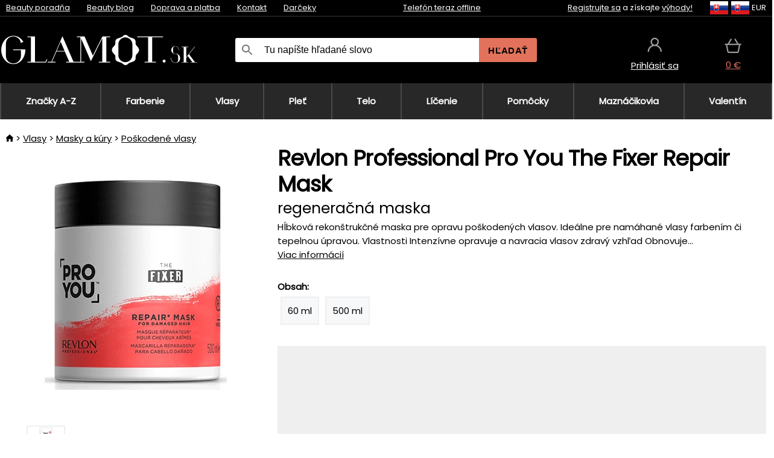

--- FILE ---
content_type: text/html;charset=UTF-8
request_url: https://www.glamot.sk/p/35770/revlon-professional-pro-you-the-fixer-mask-regeneracna-maska?fp=12720520
body_size: 14509
content:
<!DOCTYPE html>
<html lang="sk">
<head>
<meta name="viewport" content="width=device-width, initial-scale=1.0"/>
<title class="js-fix">Revlon Professional Pro You The Fixer Repair Mask regeneračná maska | glamot.sk</title>
<link rel="canonical" href="https://www.glamot.sk/p/35770/revlon-professional-pro-you-the-fixer-mask-regeneracna-maska" class="js-fix"/>
<meta property="og:type" content="product" class="js-fix"/>
<meta name="description" property="og:description" content="Hĺbková rekonštrukčné maska pre opravu poškodených vlasov. Ideálne pre namáhané vlasy farbením či tepelnou úpravou. Vlastnosti Intenzívne opravuje a navracia vlasov zdravý vzhľad Obnovuje..." class="js-fix"/>
<meta property="og:image" content="https://static.necy.eu/i/g/450x450/120358.jpg" class="js-fix"/>
<meta property="og:url" content="https://www.glamot.sk/p/35770/revlon-professional-pro-you-the-fixer-mask-regeneracna-maska" class="js-fix"/>
<meta property="og:title" content="Revlon Professional Pro You The Fixer Repair Mask regeneračná maska" class="js-pre"/>
<meta property="og:site_name" content="glamot.sk"/>
<link rel="stylesheet" href="//static.necy.eu/css/glamot-d19e73b8a55d019f15926ebd4455b1.css"/>
<link rel="stylesheet" href="//static.necy.eu/css/style-8ae55cfd4d44dafbf9229076a70947d9.css"/>
<link rel="preload" href="//static.necy.eu/d/fonts/poppins-v24-latin_latin-ext-regular.woff2" as="font" type="font/woff2" crossorigin>
<link rel="apple-touch-icon" sizes="180x180" href="//static.necy.eu/d/favicon/glamot-apple-touch-icon.png">
<link rel="icon" type="image/png" sizes="32x32" href="//static.necy.eu/d/favicon/glamot-favicon-32x32.png">
<link rel="icon" type="image/png" sizes="16x16" href="//static.necy.eu/d/favicon/glamot-favicon-16x16.png">
<link rel="shortcut icon" href="//static.necy.eu/d/favicon/glamot-favicon.ico">
<link rel="manifest" href="//static.necy.eu/d/favicon/glamot-site.webmanifest">
</head>
<body class="">
<div class="position-relative">
</div>
<figure class="backdrop js-backdrop"></figure>
<div class="old-browser-warning alert js-old-browser-warning">
<div class="w-main m-0-auto">
Webový prehliadač, ktorý slúži je zastaraný a nie je podporovaný (niektoré funkcie nemusia fungovať správne). Prosíme aktualizujte si prehliadač. Viac informácií na <a href="/supported-browsers" class="alert">
odkaze tu.</a>
</div>
</div>
<form method="post" action="/googlelogin" id="goole-login-form">
<input type="hidden" name="loc-return-url" value="/p/35770/revlon-professional-pro-you-the-fixer-mask-regeneracna-maska?fp=12720520">
</form>
<form method="post" action="/facebooklogin" id="facebook-login-form">
<input type="hidden" name="loc-return-url" value="/p/35770/revlon-professional-pro-you-the-fixer-mask-regeneracna-maska?fp=12720520">
</form>
<form method="post" action="/forms/login?return_url=%2Fp%2F35770%2Frevlon-professional-pro-you-the-fixer-mask-regeneracna-maska%3Ffp%3D12720520"
class="login-dialog js-login-dialog js-dropdown">
<div>
<label class="login-label">
<span class="icon-person login-icon">
</span>
<span class="login-span-input">
<input type="email" name="email" required class="login-input" autocomplete="username"
placeholder="E-mail">
</span>
</label>
<label class="login-label">
<span class="icon-lock login-icon">
</span>
<span class="login-span-input">
<input type="password" name="password" required class="login-input" autocomplete="current-password"
placeholder="Heslo">
</span>
</label>
<button class="submit login-email login-submit login-item" type="submit" name="submit" value="login">
Prihlásiť cez e-mail</button>
<div>
<a href="/forms/forgotten-password" class="login-href forgottent-password font-accent">
Zabudli ste heslo?</a>
</div>
</div>
<div class="login-div2">
<div class="login-fb login-item js-facebook-login">
Prihlásiť cez Facebook</div>
<div class="login-gp login-item js-google-login">
Prihlásiť cez Google</div>
</div>
<div>
Vyhlasujem, že som sa oboznámil so <a href="/page/29336/ochrana-osobnych-udajov" class="underline">
zásadami spracovania osobných údajov</a>.<br>
Nemáte účet? <a href="/forms/registration-simple" class="login-href font-accent">
Zaregistrovať sa.</a>
</div>
</form><form method="post"
action="/settings/country?loc-return-url=%2Fp%2F35770%2Frevlon-professional-pro-you-the-fixer-mask-regeneracna-maska%3Ffp%3D12720520"
class="german-country-select js-german-country-dialog js-dropdown">
<div class="german-country-select-div">
<div class="text-black font-bold">
Vyberte si svoju krajinu</div>
<div class="settings-item-ex">
<button class="picker" type="submit" name="changeCountry" value="DE">
<span class="f32 f32DE"></span>
<span class="bold underline">Deutschland</span>
</button>
</div>
<div class="settings-item-ex">
<button class="picker" type="submit" name="changeCountry" value="AT">
<span class="f32 f32AT"></span>
<span class="bold underline">Österreich</span>
</button>
</div>
<div class="settings-item-ex">
<button class="picker" type="submit" name="changeCountry" value="CH">
<span class="f32 f32CH"></span>
<span class="bold underline">Switzerland</span>
</button>
</div>
</div>
</form><form method="post" action="/settings/currency" id="localization-form">
<input type="hidden" name="loc-return-url" value="%2Fp%2F35770%2Frevlon-professional-pro-you-the-fixer-mask-regeneracna-maska%3Ffp%3D12720520">
<input type="hidden" name="changeCurrency" class="js-currency-value">
</form>
<div class="mobile-header">
<div class=" mobile-header-grid-general ">
<a href="/"
style="background-image: url(//static.necy.eu/d/svg-logos/glamot-sk-1.svg)"
class="mobile-logo">
</a>
<div class="search-dropdown">
<form action="/search" method="get" class="flex search-form">
<label class="overflow-hidden flex-grow">
<span class="icon-search login-icon">
</span>
<span class="login-span-input">
<input type="text" name="search" required maxlength="255"
class="search-input"
placeholder="Tu napíšte hľadané slovo"
value=""
>
</span>
</label>
<button type="submit" value="" class="head-search-button">
Hľadať</button>
</form>
</div><div class="js-loc-menu mobile-icon flex items-center justify-center">
<div class="f32-pre-header f32 f32sk"></div>
<form class="localization-menu
 js-localization-dropdown js-dropdown ">
<strong class="localization-row icon-language localization-heading">
Jazyk</strong>
<a class="localization-row" href="//www.glamot.cz/p/35770/revlon-professional-pro-you-the-fixer-mask-regeneracni-maska?fp=12720520">
<div class="icon-radio-unchecked"></div>
<span class="localization-span f32 f32cs"></span>
Čeština</a>
<a class="localization-row" href="/p/35770/revlon-professional-pro-you-the-fixer-mask-regeneracna-maska?fp=12720520">
<div class=" icon-radio-checked "></div>
<span class="localization-span f32 f32sk"></span>
Slovenčina</a>
<a class="localization-row" href="//www.glamot.com/p/35770/revlon-professional-pro-you-the-fixer-mask?fp=12720520">
<div class="icon-radio-unchecked"></div>
<span class="localization-span f32 f32en"></span>
English</a>
<a class="localization-row" href="//www.glamot.de/p/35770/revlon-professional-pro-you-the-fixer-mask-regenerierende-haarmaske?fp=12720520">
<div class="icon-radio-unchecked"></div>
<span class="localization-span f32 f32de"></span>
Deutsch</a>
<strong class="localization-row icon-money localization-heading">
Mena</strong>
<div class="localization-row js-currency"
data-change-currency="EUR">
<div class=" icon-radio-checked "></div>
<span class="localization-span f32 f32EUR"></span>
Euro (EUR)</div>
<div class="localization-row js-currency"
data-change-currency="USD">
<div class="icon-radio-unchecked"></div>
<span class="localization-span f32 f32USD"></span>
Americký dolár (USD)</div>
<strong class="localization-row icon-globe-local localization-heading">
Krajina</strong>
<div class="localization-row">
<div class="icon-radio-checked"></div>
<span class="localization-span f32 f32SK"></span>
Slovensko</div>
<a class="localization-row"
href="/settings/country?loc-return-url=%2Fp%2F35770%2Frevlon-professional-pro-you-the-fixer-mask-regeneracna-maska%3Ffp%3D12720520">
<div class="icon-radio-unchecked"></div>
<span class="localization-span f32"></span>
Vybrať inú krajinu</a>
</form></div>
<div class="mobile-icon icon-persona  js-login ">
</div>
<a id="shopping_cart_mobile"
href="/cart-products"
class="mobile-icon icon-basket js-mobile-cart position-relative">
</a><div class="js-menu-icon mobile-icon-menu mobile-icon icon-menu">
menu</div>
</div>
</div>
<div class="head desktop-header">
<div class="head-10-border position-relative">
<div class="w-main head-10">
<div class="flex space-x-2">
<span class="head-top-link">
<a href="/blog?tag-id=10">
Beauty poradňa</a>
</span>
<span class="head-top-link">
<a href="/blog">
Beauty blog</a>
</span>
<span class="head-top-link">
<span class="underline cursor-pointer js-shipping-payment">
Doprava a platba</span>
</span>
<div class="header-dropdown header-shipping-payment js-shipping-payment-dropdown">
<div>
<div class="shipping-payment-dropdown w-main">
<div>
<h2 class="h2-index">
<a href="/page/20/doprava-a-platba#shipping" class="h2-index">
Doprava</a>
</h2>
Doprava pre krajinu: <a class="underline"
href="/settings/country?loc-return-url=%2Fp%2F35770%2Frevlon-professional-pro-you-the-fixer-mask-regeneracna-maska%3Ffp%3D12720520">
<span class="no-wrap underline text-black"><span class="ship-to-country-span f32 f32SK"></span>Slovensko</span>
</a>
<table class="m-t-30">
<thead>
<tr>
<td>
Doprava<td class="right">
Cena<td class="right">
Doprava zadarmo od</thead>
<tbody>
<tr>
<td class="font-bold text-black">
<span class="shipping-logo-span shipping-logo-span-dropdown">
<img src="//static.necy.eu/d/shipping-logos/gls-1.png"
class="shipping-logo-img shipping-logo-img-small" alt="GLS výdajné miesta"
loading="lazy">
</span>
GLS výdajné miesta<td class="right shipping-payment-dropdown-td">
<span id="shipping_68_price" class="bold">
2,17&nbsp;€</span>
<td class="right">
60,15&nbsp;€<tr>
<td class="font-bold text-black">
<span class="shipping-logo-span shipping-logo-span-dropdown">
<img src="//static.necy.eu/d/shipping-logos/sps.png"
class="shipping-logo-img shipping-logo-img-small" alt="SPS výdajné miesta"
loading="lazy">
</span>
SPS výdajné miesta<td class="right shipping-payment-dropdown-td">
<span id="shipping_55_price" class="bold">
Od 3,45&nbsp;€</span>
<td class="right">
<tr>
<td class="font-bold text-black">
<span class="shipping-logo-span shipping-logo-span-dropdown">
<img src="//static.necy.eu/d/shipping-logos/packeta.png"
class="shipping-logo-img shipping-logo-img-small" alt="Zásielkovňa"
loading="lazy">
</span>
Zásielkovňa<td class="right shipping-payment-dropdown-td">
<span id="shipping_3_price" class="bold">
Od 3,07&nbsp;€</span>
<td class="right">
<tr>
<td class="font-bold text-black">
<span class="shipping-logo-span shipping-logo-span-dropdown">
<img src="//static.necy.eu/d/shipping-logos/gls-1.png"
class="shipping-logo-img shipping-logo-img-small" alt="GLS Kuriér na adresu"
loading="lazy">
</span>
GLS Kuriér na adresu<td class="right shipping-payment-dropdown-td">
<span id="shipping_5_price" class="bold">
Od 4,25&nbsp;€</span>
<td class="right">
100,25&nbsp;€<tr>
<td class="font-bold text-black">
<span class="shipping-logo-span shipping-logo-span-dropdown">
<img src="//static.necy.eu/d/shipping-logos/sps.png"
class="shipping-logo-img shipping-logo-img-small" alt="Slovak Parcel Service"
loading="lazy">
</span>
Slovak Parcel Service<td class="right shipping-payment-dropdown-td">
<span id="shipping_6_price" class="bold">
Od 5,13&nbsp;€</span>
<td class="right">
<tr>
<td class="font-bold text-black">
<span class="shipping-logo-span shipping-logo-span-dropdown">
<img src="//static.necy.eu/d/shipping-logos/packeta.png"
class="shipping-logo-img shipping-logo-img-small" alt="Packeta home - kuriér"
loading="lazy">
</span>
Packeta home - kuriér<td class="right shipping-payment-dropdown-td">
<span id="shipping_57_price" class="bold">
Od 4,15&nbsp;€</span>
<td class="right">
80,20&nbsp;€<tr>
<td class="font-bold text-black">
<span class="shipping-logo-span shipping-logo-span-dropdown">
<img src="//static.necy.eu/d/shipping-logos/glamot-sk-1.png"
class="shipping-logo-img shipping-logo-img-small" alt="Osobný odber - Uherské Hradiště"
loading="lazy">
</span>
Osobný odber - Uherské Hradiště<td class="right shipping-payment-dropdown-td">
<span id="shipping_4_price" class="bold">
1,83&nbsp;€</span>
<td class="right">
100,25&nbsp;€</tbody>
</table>
</div>
<div class="position-relative">
<span class="remove close-expedition-delay-info close-shipping-payment-dropdown js-close-shipping-payment-dropdown"></span>
<h2 class="h2-index">
<a href="/page/20/doprava-a-platba#payment">
Platba</a>
</h2>
Dostupné spôsoby platby sú závislé na voľbe spôsobu dopravy.<table class="header-payment-table">
<thead>
<tr>
<td>
Platba<td class="right">
Cena</thead>
<tbody>
<tr>
<td class="font-bold text-black shipping-payment-dropdown-td">
Rýchly bankový prevod s QR kódom (zálohová faktúra)<td class="right">
<span id="payment_7_price" class="bold">
0&nbsp;€</span>
<tr>
<td class="font-bold text-black shipping-payment-dropdown-td">
Dobierka<td class="right">
<span id="payment_6_price" class="bold">
1,59&nbsp;€</span>
<tr>
<td class="font-bold text-black shipping-payment-dropdown-td">
Hotově vo výdajni<td class="right">
<span id="payment_8_price" class="bold">
0&nbsp;€</span>
<tr>
<td class="font-bold text-black shipping-payment-dropdown-td">
Platobnou kartou vo výdajni<td class="right">
<span id="payment_15_price" class="bold">
0&nbsp;€</span>
<tr>
<td class="font-bold text-black shipping-payment-dropdown-td">
Platobná karta online<td class="right">
<span id="payment_18_price" class="bold">
0&nbsp;€</span>
</tbody>
</table>
</div>
</div>
</div>
</div><span class="head-top-link">
<a href="/page/12/contact">
Kontakt</a>
</span>
<span class="head-top-link">
<a href="/gifts">
Darčeky</a>
</span>
</div>
<div class="text-center">
<div class="inline-block">
<a href="/page/12/contact#contact"
class="">
Telefón teraz offline</a>
</div>
</div>
<div class="flex space-x-2 head-localization">
<span class="head-top-link">
<a href="/forms/registration-simple">
Registrujte sa</a>
 a získajte <a href="/page/35718/glamot-vernostny-program-vyhody-pre-vernych-zakaznikov">
výhody!</a>
</span>
<div class="position-relative header-localization cursor-pointer head-top-link">
<div class="f32-pre-header f32 f32SK"></div>
<div class="f32-pre-header f32 f32sk"></div>
 EUR<form class="localization-menu
 localization-menu-desktop ">
<strong class="localization-row icon-language localization-heading">
Jazyk</strong>
<a class="localization-row" href="//www.glamot.cz/p/35770/revlon-professional-pro-you-the-fixer-mask-regeneracni-maska?fp=12720520">
<div class="icon-radio-unchecked"></div>
<span class="localization-span f32 f32cs"></span>
Čeština</a>
<a class="localization-row" href="/p/35770/revlon-professional-pro-you-the-fixer-mask-regeneracna-maska?fp=12720520">
<div class=" icon-radio-checked "></div>
<span class="localization-span f32 f32sk"></span>
Slovenčina</a>
<a class="localization-row" href="//www.glamot.com/p/35770/revlon-professional-pro-you-the-fixer-mask?fp=12720520">
<div class="icon-radio-unchecked"></div>
<span class="localization-span f32 f32en"></span>
English</a>
<a class="localization-row" href="//www.glamot.de/p/35770/revlon-professional-pro-you-the-fixer-mask-regenerierende-haarmaske?fp=12720520">
<div class="icon-radio-unchecked"></div>
<span class="localization-span f32 f32de"></span>
Deutsch</a>
<strong class="localization-row icon-money localization-heading">
Mena</strong>
<div class="localization-row js-currency"
data-change-currency="EUR">
<div class=" icon-radio-checked "></div>
<span class="localization-span f32 f32EUR"></span>
Euro (EUR)</div>
<div class="localization-row js-currency"
data-change-currency="USD">
<div class="icon-radio-unchecked"></div>
<span class="localization-span f32 f32USD"></span>
Americký dolár (USD)</div>
<strong class="localization-row icon-globe-local localization-heading">
Krajina</strong>
<div class="localization-row">
<div class="icon-radio-checked"></div>
<span class="localization-span f32 f32SK"></span>
Slovensko</div>
<a class="localization-row"
href="/settings/country?loc-return-url=%2Fp%2F35770%2Frevlon-professional-pro-you-the-fixer-mask-regeneracna-maska%3Ffp%3D12720520">
<div class="icon-radio-unchecked"></div>
<span class="localization-span f32"></span>
Vybrať inú krajinu</a>
</form></div>
</div>
</div>
</div>
<div class="head-20 m-0-auto w-main">
<a href="/"
style="background-image: url(//static.necy.eu/d/svg-logos/glamot-sk-1.svg)"
class="w-full main-logo">
</a>
<form action="/search" method="get" class="w-full">
<div class="flex w-full">
<label class="flex w-full">
<span class="icon-search login-icon login-icon-desktop">
</span>
<input type="text" name="search" required maxlength="255" value=""
class="search-input search-input-desktop flex-grow"
placeholder="Tu napíšte hľadané slovo"
>
</label>
<button type="submit" value="" class="head-search-button cursor-pointer">
Hľadať</button>
</div>
</form>
<div></div>
<div class="header-account position-relative head-icon-div h-full w-full
 js-login cursor-pointer ">
<a  href="/forms/login"
class="w-full h-full flex items-center justify-center">
<div class="text-center">
<span class="inline-block cursor-pointer">
<span class="head-icon icon-persona"></span>
<br>
<span class="underline text-base">
Prihlásiť sa</span>
</span>
</div>
</a>
</div>
<div id="cart_small_box" class="head-icon-div h-full w-full cursor-pointer">
<a href="/cart-products" class="cart-href position-relative">
<span class="head-icon icon-basket"></span>
<span id="js-cart-price">0&nbsp;€</span>
</a>
</div></div>
</div>
<div class="menu-div desktop-header">
<nav class="menu-nav w-main"
style="grid-template-columns: repeat(9, auto);">
<a href="/brands" class="menu-a ">
<span>
Značky A-Z</span>
</a>
<div class="header-info cursor-pointer">
<a href="/c/2649/pripravky-pre-profesionalne-farbenie-a-odfarbenie-vlasov"
class="menu-a ">
<span>
Farbenie</span>
</a>
<div class="header-dropdown menu-dropdown">
<div class="h-full flex w-main m-0-auto">
<div class="menu-left">
<div class="menu-grid">
<a href="/c/2794/permanentne-farby-na-vlasy" class="text-black flex menu-item menu-sub underline">
<div class="text-center box-border menu-item-img">
<img src="//static.necy.eu/i/w/120402_35x35.webp"
loading="lazy"
alt="Farby na vlasy"
width="35"
height="35"

></div>
<div class="menu-category-name">
Farby na vlasy</div>
</a>
<a href="/c/3502/prelivy-na-vlasy-semi-alebo-demi-permanentne-farby-na-vlasy" class="text-black flex menu-item menu-sub underline">
<div class="text-center box-border menu-item-img">
<img src="//static.necy.eu/i/w/120403_35x35.webp"
loading="lazy"
alt="Prelivy na vlasy"
width="35"
height="35"

></div>
<div class="menu-category-name">
Prelivy na vlasy</div>
</a>
<a href="/c/3496/zmyvatelne-farby" class="text-black flex menu-item menu-sub underline">
<div class="text-center box-border menu-item-img">
<img src="//static.necy.eu/i/w/120404_35x35.webp"
loading="lazy"
alt="Zmývateľné farby"
width="35"
height="35"

></div>
<div class="menu-category-name">
Zmývateľné farby</div>
</a>
<a href="/c/4019/vlasove-korektory" class="text-black flex menu-item menu-sub underline">
<div class="text-center box-border menu-item-img">
<img src="//static.necy.eu/i/w/120405_35x35.webp"
loading="lazy"
alt="Vlasové korektory"
width="35"
height="35"

></div>
<div class="menu-category-name">
Vlasové korektory</div>
</a>
<a href="/c/2997/vsetko-pre-farbenie-mihalnic-a-obocia" class="text-black flex menu-item menu-sub underline">
<div class="text-center box-border menu-item-img">
<img src="//static.necy.eu/i/w/120406_35x35.webp"
loading="lazy"
alt="Farby na riasy a obočie"
width="35"
height="35"

></div>
<div class="menu-category-name">
Farby na riasy a obočie</div>
</a>
<a href="/c/3506/odstranovace-farby-z-vlasov-a-pokozky" class="text-black flex menu-item menu-sub underline">
<div class="text-center box-border menu-item-img">
<img src="//static.necy.eu/i/w/120407_35x35.webp"
loading="lazy"
alt="Odstraňovače farby"
width="35"
height="35"

></div>
<div class="menu-category-name">
Odstraňovače farby</div>
</a>
<a href="/c/2796/oxidacny-kremy-a-vyvijace-pre-farby-zosvetlovace-a-meliry" class="text-black flex menu-item menu-sub underline">
<div class="text-center box-border menu-item-img">
<img src="//static.necy.eu/i/w/120408_35x35.webp"
loading="lazy"
alt="Oxidačné krémy"
width="35"
height="35"

></div>
<div class="menu-category-name">
Oxidačné krémy</div>
</a>
<a href="/c/2683/melirovaci-prasky-pudry-kremy-a-zosvetlovace" class="text-black flex menu-item menu-sub underline">
<div class="text-center box-border menu-item-img">
<img src="//static.necy.eu/i/w/120409_35x35.webp"
loading="lazy"
alt="Melíry a zosvetlovače"
width="35"
height="35"

></div>
<div class="menu-category-name">
Melíry a zosvetlovače</div>
</a>
<a href="/c/3888/ochranna-a-osetrujuci-starostlivost-pocas-a-po-farbeni" class="text-black flex menu-item menu-sub underline">
<div class="text-center box-border menu-item-img">
<img src="//static.necy.eu/i/w/120410_35x35.webp"
loading="lazy"
alt="Ochranná starostlivosť"
width="35"
height="35"

></div>
<div class="menu-category-name">
Ochranná starostlivosť</div>
</a>
<a href="/c/3985/kadernicke-potreby-na-farbenie-vlasov-rias-a-obocia" class="text-black flex menu-item menu-sub underline">
<div class="text-center box-border menu-item-img">
<img src="//static.necy.eu/i/w/120411_35x35.webp"
loading="lazy"
alt="Pomôcky na farbenie"
width="35"
height="35"

></div>
<div class="menu-category-name">
Pomôcky na farbenie</div>
</a>
<a href="/c/3504/vzorkovniky-farieb-na-vlasy" class="text-black flex menu-item menu-sub underline">
<div class="text-center box-border menu-item-img">
<img src="//static.necy.eu/i/w/120412_35x35.webp"
loading="lazy"
alt="Vzorkovníky farieb"
width="35"
height="35"

></div>
<div class="menu-category-name">
Vzorkovníky farieb</div>
</a>
<a href="/c/2649/pripravky-pre-profesionalne-farbenie-a-odfarbenie-vlasov"
class="text-black flex menu-item menu-other">
<div>
zobraz všetko</div>
</a>
</div>
<div class="flex space-x-2 menu-foot">
<span>
<a href="/c/2649/pripravky-pre-profesionalne-farbenie-a-odfarbenie-vlasov?ff=2"
class="text-black">
Novinky</a>
</span>
<span>
<a href="/c/2649/pripravky-pre-profesionalne-farbenie-a-odfarbenie-vlasov?ff=5"
class="text-black">
Novo zľavnené</a>
</span>
<span>
<a href="/c/2649/pripravky-pre-profesionalne-farbenie-a-odfarbenie-vlasov" class="text-black">
Ďalšie kategórie</a>
</span>
</div>
</div>
<div class="menu-right">
<span class="menu-best-seller">
Najpredávanejšie</span>
<a class="index-product-small product_small no-underline text-black text-center
no-hover"
data-product-id="43350"
href="/p/43350/schwarzkopf-professional-igora-naturals?fp=12720520">
<div class="position-relative">
<div class="products_image">
<img src="//static.necy.eu/i/g/170x170/135296.webp"
loading="lazy"
alt
width="77"
height="170"
class="centered_image"
></div>
<div class="more-variants">
<div class="more-color">Viac farieb</div>
<br>
</div>
<div class="product-small-name-line ps-name-man margin-top-10 color-black underline font-bold text-lg">
Schwarzkopf Professional</div>
<div class="product-small-name-line ps-name-common margin-top-5 color-black underline font-bold text-lg">
Igora Royal Color 60 ml&nbsp;
</div>
<div class="product-small-name-line ps-name-local text-sm">
trvalá farba vlasov&nbsp;
</div>
<div class="color-black product-small-manufacturer">
<span class="product_variants_availability_stock text-sm">
Skladom</span>
<span class="price product-small-price">
</span>
</div>
</div>
</a></div>
</div>
</div>
</div>
<div class="header-info cursor-pointer">
<a href="/c/2608/profesionalna-vlasova-kozmetika"
class="menu-a ">
<span>
Vlasy</span>
</a>
<div class="header-dropdown menu-dropdown">
<div class="h-full flex w-main m-0-auto">
<div class="menu-left">
<div class="menu-grid">
<a href="/c/4800/profesionalny-peeling-vlasov" class="text-black flex menu-item menu-sub underline">
<div class="text-center box-border menu-item-img">
<img src="//static.necy.eu/i/w/158735_35x35.webp"
loading="lazy"
alt="Peelingy na vlasy"
width="35"
height="35"

></div>
<div class="menu-category-name">
Peelingy na vlasy</div>
</a>
<a href="/c/2648/sampony" class="text-black flex menu-item menu-sub underline">
<div class="text-center box-border menu-item-img">
<img src="//static.necy.eu/i/w/120393_35x35.webp"
loading="lazy"
alt="Šampóny"
width="35"
height="35"

></div>
<div class="menu-category-name">
Šampóny</div>
</a>
<a href="/c/2673/kondicionery" class="text-black flex menu-item menu-sub underline">
<div class="text-center box-border menu-item-img">
<img src="//static.necy.eu/i/w/120394_35x35.webp"
loading="lazy"
alt="Kondicionéry"
width="35"
height="35"

></div>
<div class="menu-category-name">
Kondicionéry</div>
</a>
<a href="/c/3372/masky-a-kury-na-vlasy" class="text-black flex menu-item menu-sub underline">
<div class="text-center box-border menu-item-img">
<img src="//static.necy.eu/i/w/165159_35x35.webp"
loading="lazy"
alt="Masky a kúry"
width="35"
height="35"

></div>
<div class="menu-category-name">
Masky a kúry</div>
</a>
<a href="/c/3370/bezoplachova-starostlivost-na-vlasy" class="text-black flex menu-item menu-sub underline">
<div class="text-center box-border menu-item-img">
<img src="//static.necy.eu/i/w/120395_35x35.webp"
loading="lazy"
alt="Bezoplachová starostlivosť"
width="35"
height="35"

></div>
<div class="menu-category-name">
Bezoplachová starostlivosť</div>
</a>
<a href="/c/2767/oleje-na-vlasy" class="text-black flex menu-item menu-sub underline">
<div class="text-center box-border menu-item-img">
<img src="//static.necy.eu/i/w/120396_35x35.webp"
loading="lazy"
alt="Vlasové oleje"
width="35"
height="35"

></div>
<div class="menu-category-name">
Vlasové oleje</div>
</a>
<a href="/c/3795/vlasove-parfumy" class="text-black flex menu-item menu-sub underline">
<div class="text-center box-border menu-item-img">
<img src="//static.necy.eu/i/w/120397_35x35.webp"
loading="lazy"
alt="Vlasové parfumy"
width="35"
height="35"

></div>
<div class="menu-category-name">
Vlasové parfumy</div>
</a>
<a href="/c/2725/profesionalne-stylingove-pripravky" class="text-black flex menu-item menu-sub underline">
<div class="text-center box-border menu-item-img">
<img src="//static.necy.eu/i/w/120398_35x35.webp"
loading="lazy"
alt="Styling"
width="35"
height="35"

></div>
<div class="menu-category-name">
Styling</div>
</a>
<a href="/c/2954/trvale-tvarovani-vlasov" class="text-black flex menu-item menu-sub underline">
<div class="text-center box-border menu-item-img">
<img src="//static.necy.eu/i/w/120399_35x35.webp"
loading="lazy"
alt="Trvalé tvarování"
width="35"
height="35"

></div>
<div class="menu-category-name">
Trvalé tvarování</div>
</a>
<a href="/c/2730/vitaminy-a-vyzivove-doplnky-na-vlasy" class="text-black flex menu-item menu-sub underline">
<div class="text-center box-border menu-item-img">
<img src="//static.necy.eu/i/w/120400_35x35.webp"
loading="lazy"
alt="Vitamíny na vlasy"
width="35"
height="35"

></div>
<div class="menu-category-name">
Vitamíny na vlasy</div>
</a>
<a href="/c/3065/darcekove-a-cestovne-balicky-vlasovej-kozmetiky" class="text-black flex menu-item menu-sub underline">
<div class="text-center box-border menu-item-img">
<img src="//static.necy.eu/i/w/120401_35x35.webp"
loading="lazy"
alt="Balíčky"
width="35"
height="35"

></div>
<div class="menu-category-name">
Balíčky</div>
</a>
<a href="/c/2608/profesionalna-vlasova-kozmetika"
class="text-black flex menu-item menu-other">
<div>
zobraz všetko</div>
</a>
</div>
<div class="flex space-x-2 menu-foot">
<span>
<a href="/c/2608/profesionalna-vlasova-kozmetika?ff=2"
class="text-black">
Novinky</a>
</span>
<span>
<a href="/c/2608/profesionalna-vlasova-kozmetika?ff=5"
class="text-black">
Novo zľavnené</a>
</span>
<span>
<a href="/c/2608/profesionalna-vlasova-kozmetika" class="text-black">
Ďalšie kategórie</a>
</span>
</div>
</div>
<div class="menu-right">
<span class="menu-best-seller">
Najpredávanejšie</span>
<a class="index-product-small product_small no-underline text-black text-center
no-hover"
data-product-id="46090"
href="/p/46090/schwarzkopf-professional-fibre-clinix-fibre-sealer?fp=12720520">
<div class="position-relative">
<div class="products_image">
<img src="//static.necy.eu/i/g/170x170/197521.webp"
loading="lazy"
alt
width="58"
height="170"
class="centered_image"
></div>
<div class="more-variants">
</div>
<div class="product-small-name-line ps-name-man margin-top-10 color-black underline font-bold text-lg">
Schwarzkopf Professional</div>
<div class="product-small-name-line ps-name-common margin-top-5 color-black underline font-bold text-lg">
Fibre Clinix Fibre Sealer 150 ml&nbsp;
</div>
<div class="product-small-name-line ps-name-local text-sm">
krém pre rozstrapkané končeky vlasov&nbsp;
</div>
<div class="color-black product-small-manufacturer">
<span class="product_variants_availability_stock text-sm">
Skladom</span>
<span class="price product-small-price">
</span>
</div>
</div>
</a></div>
</div>
</div>
</div>
<div class="header-info cursor-pointer">
<a href="/c/2629/pletova-kozmetika"
class="menu-a ">
<span>
Pleť</span>
</a>
<div class="header-dropdown menu-dropdown">
<div class="h-full flex w-main m-0-auto">
<div class="menu-left">
<div class="menu-grid">
<a href="/c/3980/pletove-kremy" class="text-black flex menu-item menu-sub underline">
<div class="text-center box-border menu-item-img">
<img src="//static.necy.eu/i/w/120414_35x35.webp"
loading="lazy"
alt="Pleťové krémy"
width="35"
height="35"

></div>
<div class="menu-category-name">
Pleťové krémy</div>
</a>
<a href="/c/3452/cistenie-pleti" class="text-black flex menu-item menu-sub underline">
<div class="text-center box-border menu-item-img">
<img src="//static.necy.eu/i/w/120415_35x35.webp"
loading="lazy"
alt="Čistenie a tonizácia"
width="35"
height="35"

></div>
<div class="menu-category-name">
Čistenie a tonizácia</div>
</a>
<a href="/c/3464/pletove-sera-fluidy-a-oleje" class="text-black flex menu-item menu-sub underline">
<div class="text-center box-border menu-item-img">
<img src="//static.necy.eu/i/w/120416_35x35.webp"
loading="lazy"
alt="Séra a oleje"
width="35"
height="35"

></div>
<div class="menu-category-name">
Séra a oleje</div>
</a>
<a href="/c/3462/pletove-masky" class="text-black flex menu-item menu-sub underline">
<div class="text-center box-border menu-item-img">
<img src="//static.necy.eu/i/w/120417_35x35.webp"
loading="lazy"
alt="Pleťové masky"
width="35"
height="35"

></div>
<div class="menu-category-name">
Pleťové masky</div>
</a>
<a href="/c/3456/starostlivost-o-ocne-okolie" class="text-black flex menu-item menu-sub underline">
<div class="text-center box-border menu-item-img">
<img src="//static.necy.eu/i/w/120418_35x35.webp"
loading="lazy"
alt="Očné okolie"
width="35"
height="35"

></div>
<div class="menu-category-name">
Očné okolie</div>
</a>
<a href="/c/3774/starostlivost-o-riasy-a-obocie" class="text-black flex menu-item menu-sub underline">
<div class="text-center box-border menu-item-img">
<img src="//static.necy.eu/i/w/120419_35x35.webp"
loading="lazy"
alt="Riasy a obočie"
width="35"
height="35"

></div>
<div class="menu-category-name">
Riasy a obočie</div>
</a>
<a href="/c/3470/starostlivost-o-krk-a-dekolt" class="text-black flex menu-item menu-sub underline">
<div class="text-center box-border menu-item-img">
<img src="//static.necy.eu/i/w/120420_35x35.webp"
loading="lazy"
alt="Krk a dekolt"
width="35"
height="35"

></div>
<div class="menu-category-name">
Krk a dekolt</div>
</a>
<a href="/c/3460/pletova-slnecna-kozmetika" class="text-black flex menu-item menu-sub underline">
<div class="text-center box-border menu-item-img">
<img src="//static.necy.eu/i/w/120421_35x35.webp"
loading="lazy"
alt="Slnko"
width="35"
height="35"

></div>
<div class="menu-category-name">
Slnko</div>
</a>
<a href="/c/3472/kozmetika-na-holenie-pre-muzov" class="text-black flex menu-item menu-sub underline">
<div class="text-center box-border menu-item-img">
<img src="//static.necy.eu/i/w/120422_35x35.webp"
loading="lazy"
alt="Holenie a starostlivosť pre mužov"
width="35"
height="35"

></div>
<div class="menu-category-name">
Holenie a starostlivosť pre mužov</div>
</a>
<a href="/c/3474/kozmeticke-sady-na-plet" class="text-black flex menu-item menu-sub underline">
<div class="text-center box-border menu-item-img">
<img src="//static.necy.eu/i/w/120423_35x35.webp"
loading="lazy"
alt="Kozmetické sady"
width="35"
height="35"

></div>
<div class="menu-category-name">
Kozmetické sady</div>
</a>
<a href="/c/2629/pletova-kozmetika"
class="text-black flex menu-item menu-other">
<div>
zobraz všetko</div>
</a>
</div>
<div class="flex space-x-2 menu-foot">
<span>
<a href="/c/2629/pletova-kozmetika?ff=2"
class="text-black">
Novinky</a>
</span>
<span>
<a href="/c/2629/pletova-kozmetika?ff=5"
class="text-black">
Novo zľavnené</a>
</span>
<span>
<a href="/c/2629/pletova-kozmetika" class="text-black">
Ďalšie kategórie</a>
</span>
</div>
</div>
<div class="menu-right">
<span class="menu-best-seller">
Najpredávanejšie</span>
<a class="index-product-small product_small no-underline text-black text-center
no-hover"
data-product-id="39582"
href="/p/39582/babor-doctor-pro-ha-hyaluronic-acid-concentrate-serum-na-rychlu-hydrataciu-vsetkych-vrstiev-pokozky?fp=12720520">
<div class="position-relative">
<div class="products_image">
<img src="//static.necy.eu/i/g/170x170/197736.webp"
loading="lazy"
alt
width="53"
height="170"
class="centered_image"
></div>
<div class="more-variants">
<div class="more-variant">Viac variantov</div>
<br>
</div>
<div class="product-small-name-line ps-name-man margin-top-10 color-black underline font-bold text-lg">
Babor</div>
<div class="product-small-name-line ps-name-common margin-top-5 color-black underline font-bold text-lg">
Doctor Pro HA Hyaluronic Acid Concentrate 50 ml&nbsp;
</div>
<div class="product-small-name-line ps-name-local text-sm">
sérum na rýchlu hydratáciu všetkých vrstiev pokožky&nbsp;
</div>
<div class="color-black product-small-manufacturer">
<span class="product_variants_availability_stock text-sm">
Skladom</span>
<span class="price product-small-price">
</span>
</div>
</div>
</a></div>
</div>
</div>
</div>
<div class="header-info cursor-pointer">
<a href="/c/2631/telova-kozmetika"
class="menu-a ">
<span>
Telo</span>
</a>
<div class="header-dropdown menu-dropdown">
<div class="h-full flex w-main m-0-auto">
<div class="menu-left">
<div class="menu-grid">
<a href="/c/3187/telove-pripravky-do-kupela-a-do-sprchy" class="text-black flex menu-item menu-sub underline">
<div class="text-center box-border menu-item-img">
<img src="//static.necy.eu/i/w/120424_35x35.webp"
loading="lazy"
alt="Kúpeľ a sprcha"
width="35"
height="35"

></div>
<div class="menu-category-name">
Kúpeľ a sprcha</div>
</a>
<a href="/c/3438/telove-mlieka-kremy-a-masla" class="text-black flex menu-item menu-sub underline">
<div class="text-center box-border menu-item-img">
<img src="//static.necy.eu/i/w/120425_35x35.webp"
loading="lazy"
alt="Telové mlieka"
width="35"
height="35"

></div>
<div class="menu-category-name">
Telové mlieka</div>
</a>
<a href="/c/3992/telove-oleje" class="text-black flex menu-item menu-sub underline">
<div class="text-center box-border menu-item-img">
<img src="//static.necy.eu/i/w/120426_35x35.webp"
loading="lazy"
alt="Telové oleje"
width="35"
height="35"

></div>
<div class="menu-category-name">
Telové oleje</div>
</a>
<a href="/c/3444/dezodoranty" class="text-black flex menu-item menu-sub underline">
<div class="text-center box-border menu-item-img">
<img src="//static.necy.eu/i/w/120427_35x35.webp"
loading="lazy"
alt="Dezodoranty"
width="35"
height="35"

></div>
<div class="menu-category-name">
Dezodoranty</div>
</a>
<a href="/c/3446/slnecna-telova-kozmetika" class="text-black flex menu-item menu-sub underline">
<div class="text-center box-border menu-item-img">
<img src="//static.necy.eu/i/w/120428_35x35.webp"
loading="lazy"
alt="Slnko"
width="35"
height="35"

></div>
<div class="menu-category-name">
Slnko</div>
</a>
<a href="/c/3440/starostlivost-o-ruky-a-nohy" class="text-black flex menu-item menu-sub underline">
<div class="text-center box-border menu-item-img">
<img src="//static.necy.eu/i/w/120429_35x35.webp"
loading="lazy"
alt="Ruky a nohy"
width="35"
height="35"

></div>
<div class="menu-category-name">
Ruky a nohy</div>
</a>
<a href="/c/2635/vona" class="text-black flex menu-item menu-sub underline">
<div class="text-center box-border menu-item-img">
<img src="//static.necy.eu/i/w/120430_35x35.webp"
loading="lazy"
alt="Vôňa"
width="35"
height="35"

></div>
<div class="menu-category-name">
Vôňa</div>
</a>
<a href="/c/3844/starostlivost-o-ustnu-dutinu" class="text-black flex menu-item menu-sub underline">
<div class="text-center box-border menu-item-img">
<img src="//static.necy.eu/i/w/120431_35x35.webp"
loading="lazy"
alt="Starostlivosť o ústnu dutinu"
width="35"
height="35"

></div>
<div class="menu-category-name">
Starostlivosť o ústnu dutinu</div>
</a>
<a href="/c/3987/doplnky-stravy" class="text-black flex menu-item menu-sub underline">
<div class="text-center box-border menu-item-img">
<img src="//static.necy.eu/i/w/120432_35x35.webp"
loading="lazy"
alt="Doplnky stravy"
width="35"
height="35"

></div>
<div class="menu-category-name">
Doplnky stravy</div>
</a>
<a href="/c/3993/pripravky-urychlujuci-hojenie" class="text-black flex menu-item menu-sub underline">
<div class="text-center box-border menu-item-img">
<img src="//static.necy.eu/i/w/120433_35x35.webp"
loading="lazy"
alt="Špeciálna starostlivosť"
width="35"
height="35"

></div>
<div class="menu-category-name">
Špeciálna starostlivosť</div>
</a>
<a href="/c/3442/kozmeticke-sady-na-telo" class="text-black flex menu-item menu-sub underline">
<div class="text-center box-border menu-item-img">
<img src="//static.necy.eu/i/w/120434_35x35.webp"
loading="lazy"
alt="Kozmetické sady"
width="35"
height="35"

></div>
<div class="menu-category-name">
Kozmetické sady</div>
</a>
<a href="/c/2631/telova-kozmetika"
class="text-black flex menu-item menu-other">
<div>
zobraz všetko</div>
</a>
</div>
<div class="flex space-x-2 menu-foot">
<span>
<a href="/c/2631/telova-kozmetika?ff=2"
class="text-black">
Novinky</a>
</span>
<span>
<a href="/c/2631/telova-kozmetika?ff=5"
class="text-black">
Novo zľavnené</a>
</span>
<span>
<a href="/c/2631/telova-kozmetika" class="text-black">
Ďalšie kategórie</a>
</span>
</div>
</div>
<div class="menu-right">
<span class="menu-best-seller">
Najpredávanejšie</span>
<a class="index-product-small product_small no-underline text-black text-center
no-hover"
data-product-id="47886"
href="/p/47886/house-of-theom-reserve-eau-de-parfum?fp=12720520">
<div class="position-relative">
<div class="products_image">
<img src="//static.necy.eu/i/g/170x170/211442.webp"
loading="lazy"
alt
width="100"
height="170"
class="centered_image"
></div>
<div class="more-variants">
</div>
<div class="product-small-name-line ps-name-man margin-top-10 color-black underline font-bold text-lg">
House of Thêom</div>
<div class="product-small-name-line ps-name-common margin-top-5 color-black underline font-bold text-lg">
 Heaven&#039;s Reserve 75 ml&nbsp;
</div>
<div class="product-small-name-line ps-name-local text-sm">
parfumovaná voda s vôňou orecha a vanilky&nbsp;
</div>
<div class="color-black product-small-manufacturer">
<span class="product_variants_availability_stock text-sm">
Skladom</span>
<span class="price product-small-price">
</span>
</div>
</div>
</a></div>
</div>
</div>
</div>
<div class="header-info cursor-pointer">
<a href="/c/2633/dekorativna-kozmetika"
class="menu-a ">
<span>
Líčenie</span>
</a>
<div class="header-dropdown menu-dropdown">
<div class="h-full flex w-main m-0-auto">
<div class="menu-left">
<div class="menu-grid">
<a href="/c/3789/licenie-obocie" class="text-black flex menu-item menu-sub underline">
<div class="text-center box-border menu-item-img">
<img src="//static.necy.eu/i/w/120435_35x35.webp"
loading="lazy"
alt="Obočie"
width="35"
height="35"

></div>
<div class="menu-category-name">
Obočie</div>
</a>
<a href="/c/3197/licenie-oci" class="text-black flex menu-item menu-sub underline">
<div class="text-center box-border menu-item-img">
<img src="//static.necy.eu/i/w/120436_35x35.webp"
loading="lazy"
alt="Oči"
width="35"
height="35"

></div>
<div class="menu-category-name">
Oči</div>
</a>
<a href="/c/3791/licenie-pier" class="text-black flex menu-item menu-sub underline">
<div class="text-center box-border menu-item-img">
<img src="//static.necy.eu/i/w/120437_35x35.webp"
loading="lazy"
alt="Pery"
width="35"
height="35"

></div>
<div class="menu-category-name">
Pery</div>
</a>
<a href="/c/3434/dekorativna-kozmetika-na-tvar" class="text-black flex menu-item menu-sub underline">
<div class="text-center box-border menu-item-img">
<img src="//static.necy.eu/i/w/120438_35x35.webp"
loading="lazy"
alt="Tvár"
width="35"
height="35"

></div>
<div class="menu-category-name">
Tvár</div>
</a>
<a href="/c/3436/nechtova-kozmetika" class="text-black flex menu-item menu-sub underline">
<div class="text-center box-border menu-item-img">
<img src="//static.necy.eu/i/w/120439_35x35.webp"
loading="lazy"
alt="Nechty"
width="35"
height="35"

></div>
<div class="menu-category-name">
Nechty</div>
</a>
<a href="/c/3942/kozmeticke-stetce-a-makeup-hubky-na-licenie" class="text-black flex menu-item menu-sub underline">
<div class="text-center box-border menu-item-img">
<img src="//static.necy.eu/i/w/120440_35x35.webp"
loading="lazy"
alt="Štetce a hubky"
width="35"
height="35"

></div>
<div class="menu-category-name">
Štetce a hubky</div>
</a>
<a href="/c/3946/pomocky-na-licenie" class="text-black flex menu-item menu-sub underline">
<div class="text-center box-border menu-item-img">
<img src="//static.necy.eu/i/w/120441_35x35.webp"
loading="lazy"
alt="Kozmetické pomôcky"
width="35"
height="35"

></div>
<div class="menu-category-name">
Kozmetické pomôcky</div>
</a>
<a href="/c/2633/dekorativna-kozmetika"
class="text-black flex menu-item menu-other">
<div>
zobraz všetko</div>
</a>
</div>
<div class="flex space-x-2 menu-foot">
<span>
<a href="/c/2633/dekorativna-kozmetika?ff=2"
class="text-black">
Novinky</a>
</span>
<span>
<a href="/c/2633/dekorativna-kozmetika?ff=5"
class="text-black">
Novo zľavnené</a>
</span>
<span>
<a href="/c/2633/dekorativna-kozmetika" class="text-black">
Ďalšie kategórie</a>
</span>
</div>
</div>
<div class="menu-right">
<span class="menu-best-seller">
Najpredávanejšie</span>
<a class="index-product-small product_small no-underline text-black text-center
no-hover"
data-product-id="36040"
href="/p/36040/payot-creme-n-2-cc-cream-spf50-korektivna-starostlivost-proti-zacervenaniu?fp=12720520">
<div class="position-relative">
<div class="products_image">
<img src="//static.necy.eu/i/g/170x170/176366.webp"
loading="lazy"
alt
width="45"
height="170"
class="centered_image"
></div>
<div class="more-variants">
</div>
<div class="product-small-name-line ps-name-man margin-top-10 color-black underline font-bold text-lg">
Payot</div>
<div class="product-small-name-line ps-name-common margin-top-5 color-black underline font-bold text-lg">
Crème N°2 CC Cream 40 ml&nbsp;
</div>
<div class="product-small-name-line ps-name-local text-sm">
tónovací CC krém pre citivou pleť&nbsp;
</div>
<div class="color-black product-small-manufacturer">
<span class="product_variants_availability_stock text-sm">
Skladom</span>
<span class="price product-small-price">
</span>
</div>
</div>
</a></div>
</div>
</div>
</div>
<div class="header-info cursor-pointer">
<a href="/c/2637/kadernicke-potreby"
class="menu-a ">
<span>
Pomôcky</span>
</a>
<div class="header-dropdown menu-dropdown">
<div class="h-full flex w-main m-0-auto">
<div class="menu-left">
<div class="menu-grid">
<a href="/c/2886/hrebene-a-kefy-na-vlasy" class="text-black flex menu-item menu-sub underline">
<div class="text-center box-border menu-item-img">
<img src="//static.necy.eu/i/w/120443_35x35.webp"
loading="lazy"
alt="Hrebene a kefy"
width="35"
height="35"

></div>
<div class="menu-category-name">
Hrebene a kefy</div>
</a>
<a href="/c/3312/doplnky-do-vlasov" class="text-black flex menu-item menu-sub underline">
<div class="text-center box-border menu-item-img">
<img src="//static.necy.eu/i/w/120442_35x35.webp"
loading="lazy"
alt="Vlasové doplnky"
width="35"
height="35"

></div>
<div class="menu-category-name">
Vlasové doplnky</div>
</a>
<a href="/c/3325/profesionalne-feny-a-kulmofeny" class="text-black flex menu-item menu-sub underline">
<div class="text-center box-border menu-item-img">
<img src="//static.necy.eu/i/w/120444_35x35.webp"
loading="lazy"
alt="Fény a kulmofény"
width="35"
height="35"

></div>
<div class="menu-category-name">
Fény a kulmofény</div>
</a>
<a href="/c/3866/difuzory-a-trysky" class="text-black flex menu-item menu-sub underline">
<div class="text-center box-border menu-item-img">
<img src="//static.necy.eu/i/w/120445_35x35.webp"
loading="lazy"
alt="Difúzory a trysky"
width="35"
height="35"

></div>
<div class="menu-category-name">
Difúzory a trysky</div>
</a>
<a href="/c/3326/profesionalne-kulmy-na-vlasy" class="text-black flex menu-item menu-sub underline">
<div class="text-center box-border menu-item-img">
<img src="//static.necy.eu/i/w/120446_35x35.webp"
loading="lazy"
alt="Kulmy na vlasy"
width="35"
height="35"

></div>
<div class="menu-category-name">
Kulmy na vlasy</div>
</a>
<a href="/c/3324/zehlicky-na-vlasy" class="text-black flex menu-item menu-sub underline">
<div class="text-center box-border menu-item-img">
<img src="//static.necy.eu/i/w/120447_35x35.webp"
loading="lazy"
alt="Žehličky na vlasy"
width="35"
height="35"

></div>
<div class="menu-category-name">
Žehličky na vlasy</div>
</a>
<a href="/c/3986/profesionalne-kadernicke-noznice-na-vlasy" class="text-black flex menu-item menu-sub underline">
<div class="text-center box-border menu-item-img">
<img src="//static.necy.eu/i/w/120448_35x35.webp"
loading="lazy"
alt="Kadernícke nožnice"
width="35"
height="35"

></div>
<div class="menu-category-name">
Kadernícke nožnice</div>
</a>
<a href="/c/3327/strihacie-strojceky-na-vlasy-a-fuzy" class="text-black flex menu-item menu-sub underline">
<div class="text-center box-border menu-item-img">
<img src="//static.necy.eu/i/w/120449_35x35.webp"
loading="lazy"
alt="Strihacie strojčeky na vlasy a fúzy"
width="35"
height="35"

></div>
<div class="menu-category-name">
Strihacie strojčeky na vlasy a fúzy</div>
</a>
<a href="/c/3967/nahradne-diely" class="text-black flex menu-item menu-sub underline">
<div class="text-center box-border menu-item-img">
<img src="//static.necy.eu/i/w/120450_35x35.webp"
loading="lazy"
alt="Náhradné diely"
width="35"
height="35"

></div>
<div class="menu-category-name">
Náhradné diely</div>
</a>
<a href="/c/2884/davkovacie-pumpicky" class="text-black flex menu-item menu-sub underline">
<div class="text-center box-border menu-item-img">
<img src="//static.necy.eu/i/w/120452_35x35.webp"
loading="lazy"
alt="Dávkovacie pumpičky"
width="35"
height="35"

></div>
<div class="menu-category-name">
Dávkovacie pumpičky</div>
</a>
<a href="/c/2637/kadernicke-potreby"
class="text-black flex menu-item menu-other">
<div>
zobraz všetko</div>
</a>
</div>
<div class="flex space-x-2 menu-foot">
<span>
<a href="/c/2637/kadernicke-potreby?ff=2"
class="text-black">
Novinky</a>
</span>
<span>
<a href="/c/2637/kadernicke-potreby?ff=5"
class="text-black">
Novo zľavnené</a>
</span>
<span>
<a href="/c/2637/kadernicke-potreby" class="text-black">
Ďalšie kategórie</a>
</span>
</div>
</div>
<div class="menu-right">
<span class="menu-best-seller">
Najpredávanejšie</span>
<a class="index-product-small product_small no-underline text-black text-center
no-hover"
data-product-id="32826"
href="/p/32826/tangle-teezer-wet-detangling-kefa-na-mokre-vlasy?fp=12720520">
<div class="position-relative">
<div class="products_image">
<img src="//static.necy.eu/i/g/170x170/206477.webp"
loading="lazy"
alt
width="95"
height="170"
class="centered_image"
></div>
<div class="more-variants">
<div class="more-color">Viac farieb</div>
<br>
</div>
<div class="product-small-name-line ps-name-man margin-top-10 color-black underline font-bold text-lg">
Tangle Teezer</div>
<div class="product-small-name-line ps-name-common margin-top-5 color-black underline font-bold text-lg">
Ultimate Detangling Wet 1 ks&nbsp;
</div>
<div class="product-small-name-line ps-name-local text-sm">
kefa na mokré vlasy&nbsp;
</div>
<div class="color-black product-small-manufacturer">
<span class="product_variants_availability_stock text-sm">
Skladom</span>
<span class="price product-small-price">
</span>
</div>
</div>
</a></div>
</div>
</div>
</div>
<div class="header-info cursor-pointer">
<a href="/c/3764/kozmetika-pre-domacich-milacikov"
class="menu-a ">
<span>
Maznáčikovia</span>
</a>
<div class="header-dropdown menu-dropdown">
<div class="h-full flex w-main m-0-auto">
<div class="menu-left">
<div class="menu-grid">
</div>
<div class="flex space-x-2 menu-foot">
<span>
<a href="/c/3764/kozmetika-pre-domacich-milacikov?ff=2"
class="text-black">
Novinky</a>
</span>
<span>
<a href="/c/3764/kozmetika-pre-domacich-milacikov?ff=5"
class="text-black">
Novo zľavnené</a>
</span>
<span>
<a href="/c/3764/kozmetika-pre-domacich-milacikov" class="text-black">
Ďalšie kategórie</a>
</span>
</div>
</div>
<div class="menu-right">
<span class="menu-best-seller">
Najpredávanejšie</span>
<a class="index-product-small product_small no-underline text-black text-center
no-hover"
data-product-id="35022"
href="/p/35022/tangle-teezer-pet-teezer-de-shedding-purple-kefa-pre-milacikov?fp=12720520">
<div class="position-relative">
<div class="products_image">
<img src="//static.necy.eu/i/g/170x170/114016.webp"
loading="lazy"
alt
width="76"
height="170"
class="centered_image"
></div>
<div class="more-variants">
<div class="more-color">Viac farieb</div>
<br>
</div>
<div class="product-small-name-line ps-name-man margin-top-10 color-black underline font-bold text-lg">
Tangle Teezer</div>
<div class="product-small-name-line ps-name-common margin-top-5 color-black underline font-bold text-lg">
Pet Teezer De-Shedding &amp; Dog Grooming Brush&nbsp;
</div>
<div class="product-small-name-line ps-name-local text-sm">
kefa pre miláčikov&nbsp;
</div>
<div class="color-black product-small-manufacturer">
<span class="product_variants_availability_stock text-sm">
Skladom</span>
<span class="price product-small-price">
</span>
</div>
</div>
</a></div>
</div>
</div>
</div>
<div class="header-info cursor-pointer">
<a href="/c/4013/valentinske-darceky-z-lasky"
class="menu-a ">
<span>
Valentín</span>
</a>
<div class="header-dropdown menu-dropdown">
<div class="h-full flex w-main m-0-auto">
<div class="menu-left">
<div class="menu-grid">
<a href="/c/4015/valentinske-darceky-pre-zeny" class="text-black flex menu-item menu-sub underline">
<div class="text-center box-border menu-item-img">
<img src="//static.necy.eu/i/w/196446_35x35.webp"
loading="lazy"
alt="Pre ňu"
width="35"
height="35"

></div>
<div class="menu-category-name">
Pre ňu</div>
</a>
<a href="/c/4014/valentinske-darceky-pre-muzov" class="text-black flex menu-item menu-sub underline">
<div class="text-center box-border menu-item-img">
<img src="//static.necy.eu/i/w/195715_35x35.webp"
loading="lazy"
alt="Pre něho"
width="35"
height="35"

></div>
<div class="menu-category-name">
Pre něho</div>
</a>
<a href="/c/4013/valentinske-darceky-z-lasky"
class="text-black flex menu-item menu-other">
<div>
zobraz všetko</div>
</a>
</div>
<div class="flex space-x-2 menu-foot">
<span>
<a href="/c/4013/valentinske-darceky-z-lasky?ff=2"
class="text-black">
Novinky</a>
</span>
<span>
<a href="/c/4013/valentinske-darceky-z-lasky?ff=5"
class="text-black">
Novo zľavnené</a>
</span>
<span>
<a href="/c/4013/valentinske-darceky-z-lasky" class="text-black">
Ďalšie kategórie</a>
</span>
</div>
</div>
<div class="menu-right">
<span class="menu-best-seller">
Najpredávanejšie</span>
<a class="index-product-small product_small no-underline text-black text-center
no-hover"
data-product-id="47776"
href="/p/47776/babor-easter-egg?fp=12720520">
<div class="position-relative">
<div class="products_image">
<img src="//static.necy.eu/i/g/170x170/212463.webp"
loading="lazy"
alt
width="130"
height="170"
class="centered_image"
></div>
<div class="more-variants">
</div>
<div class="product-small-name-line ps-name-man margin-top-10 color-black underline font-bold text-lg">
Babor</div>
<div class="product-small-name-line ps-name-common margin-top-5 color-black underline font-bold text-lg">
 Easter Egg 14 ks&nbsp;
</div>
<div class="product-small-name-line ps-name-local text-sm">
exkluzívna sada ikonických sér na pleť&nbsp;
</div>
<div class="color-black product-small-manufacturer">
<span class="product_variants_availability_stock text-sm">
Skladom</span>
<span class="price product-small-price">
</span>
</div>
</div>
</a></div>
</div>
</div>
</div>
</nav>
</div>
<div class="js-mobile-menu mobile-menu-div hidden">
<nav>
<a href="/brands" class="flex items-center no-underline mobile-menu-item menu-brands js-mm-category">
<span>
Značky A-Z</span>
</a>
<div class="cursor-pointer">
<div class="flex justify-between items-center mobile-menu-item js-mm-category">
<a href="/c/2649/pripravky-pre-profesionalne-farbenie-a-odfarbenie-vlasov"
class="mobile-menu-item-grid">
<div>
<img src="//static.necy.eu/i/w/196387_35x35.webp"
loading="lazy"
alt="Farbenie"
width="35"
height="35"

></div>
<div>
Farbenie</div>
</a>
<span class="icon-arrow-right mobile-menu-icon js-show-subcategory">
</span>
</div>
<div class="js-mm-subcategories hidden">
<a href="/c/2794/permanentne-farby-na-vlasy"
class="menu-subcategory flex justify-between items-center">
<div>
Farby na vlasy</div>
<span class="icon-arrow-right mobile-menu-icon">
</span>
</a>
<a href="/c/3502/prelivy-na-vlasy-semi-alebo-demi-permanentne-farby-na-vlasy"
class="menu-subcategory flex justify-between items-center">
<div>
Prelivy na vlasy</div>
<span class="icon-arrow-right mobile-menu-icon">
</span>
</a>
<a href="/c/3496/zmyvatelne-farby"
class="menu-subcategory flex justify-between items-center">
<div>
Zmývateľné farby</div>
<span class="icon-arrow-right mobile-menu-icon">
</span>
</a>
<a href="/c/4019/vlasove-korektory"
class="menu-subcategory flex justify-between items-center">
<div>
Vlasové korektory</div>
<span class="icon-arrow-right mobile-menu-icon">
</span>
</a>
<a href="/c/2997/vsetko-pre-farbenie-mihalnic-a-obocia"
class="menu-subcategory flex justify-between items-center">
<div>
Farby na riasy a obočie</div>
<span class="icon-arrow-right mobile-menu-icon">
</span>
</a>
<a href="/c/3506/odstranovace-farby-z-vlasov-a-pokozky"
class="menu-subcategory flex justify-between items-center">
<div>
Odstraňovače farby</div>
<span class="icon-arrow-right mobile-menu-icon">
</span>
</a>
<a href="/c/2796/oxidacny-kremy-a-vyvijace-pre-farby-zosvetlovace-a-meliry"
class="menu-subcategory flex justify-between items-center">
<div>
Oxidačné krémy</div>
<span class="icon-arrow-right mobile-menu-icon">
</span>
</a>
<a href="/c/2683/melirovaci-prasky-pudry-kremy-a-zosvetlovace"
class="menu-subcategory flex justify-between items-center">
<div>
Melíry a zosvetlovače</div>
<span class="icon-arrow-right mobile-menu-icon">
</span>
</a>
<a href="/c/3888/ochranna-a-osetrujuci-starostlivost-pocas-a-po-farbeni"
class="menu-subcategory flex justify-between items-center">
<div>
Ochranná starostlivosť</div>
<span class="icon-arrow-right mobile-menu-icon">
</span>
</a>
<a href="/c/3985/kadernicke-potreby-na-farbenie-vlasov-rias-a-obocia"
class="menu-subcategory flex justify-between items-center">
<div>
Pomôcky na farbenie</div>
<span class="icon-arrow-right mobile-menu-icon">
</span>
</a>
<a href="/c/3504/vzorkovniky-farieb-na-vlasy"
class="menu-subcategory flex justify-between items-center">
<div>
Vzorkovníky farieb</div>
<span class="icon-arrow-right mobile-menu-icon">
</span>
</a>
</div>
</div>
<div class="cursor-pointer">
<div class="flex justify-between items-center mobile-menu-item js-mm-category">
<a href="/c/2608/profesionalna-vlasova-kozmetika"
class="mobile-menu-item-grid">
<div>
<img src="//static.necy.eu/i/w/196386_35x35.webp"
loading="lazy"
alt="Vlasy"
width="35"
height="35"

></div>
<div>
Vlasy</div>
</a>
<span class="icon-arrow-right mobile-menu-icon js-show-subcategory">
</span>
</div>
<div class="js-mm-subcategories hidden">
<a href="/c/4800/profesionalny-peeling-vlasov"
class="menu-subcategory flex justify-between items-center">
<div>
Peelingy na vlasy</div>
<span class="icon-arrow-right mobile-menu-icon">
</span>
</a>
<a href="/c/2648/sampony"
class="menu-subcategory flex justify-between items-center">
<div>
Šampóny</div>
<span class="icon-arrow-right mobile-menu-icon">
</span>
</a>
<a href="/c/2673/kondicionery"
class="menu-subcategory flex justify-between items-center">
<div>
Kondicionéry</div>
<span class="icon-arrow-right mobile-menu-icon">
</span>
</a>
<a href="/c/3372/masky-a-kury-na-vlasy"
class="menu-subcategory flex justify-between items-center">
<div>
Masky a kúry</div>
<span class="icon-arrow-right mobile-menu-icon">
</span>
</a>
<a href="/c/3370/bezoplachova-starostlivost-na-vlasy"
class="menu-subcategory flex justify-between items-center">
<div>
Bezoplachová starostlivosť</div>
<span class="icon-arrow-right mobile-menu-icon">
</span>
</a>
<a href="/c/2767/oleje-na-vlasy"
class="menu-subcategory flex justify-between items-center">
<div>
Vlasové oleje</div>
<span class="icon-arrow-right mobile-menu-icon">
</span>
</a>
<a href="/c/3795/vlasove-parfumy"
class="menu-subcategory flex justify-between items-center">
<div>
Vlasové parfumy</div>
<span class="icon-arrow-right mobile-menu-icon">
</span>
</a>
<a href="/c/2725/profesionalne-stylingove-pripravky"
class="menu-subcategory flex justify-between items-center">
<div>
Styling</div>
<span class="icon-arrow-right mobile-menu-icon">
</span>
</a>
<a href="/c/2954/trvale-tvarovani-vlasov"
class="menu-subcategory flex justify-between items-center">
<div>
Trvalé tvarování</div>
<span class="icon-arrow-right mobile-menu-icon">
</span>
</a>
<a href="/c/2730/vitaminy-a-vyzivove-doplnky-na-vlasy"
class="menu-subcategory flex justify-between items-center">
<div>
Vitamíny na vlasy</div>
<span class="icon-arrow-right mobile-menu-icon">
</span>
</a>
<a href="/c/3065/darcekove-a-cestovne-balicky-vlasovej-kozmetiky"
class="menu-subcategory flex justify-between items-center">
<div>
Balíčky</div>
<span class="icon-arrow-right mobile-menu-icon">
</span>
</a>
</div>
</div>
<div class="cursor-pointer">
<div class="flex justify-between items-center mobile-menu-item js-mm-category">
<a href="/c/2629/pletova-kozmetika"
class="mobile-menu-item-grid">
<div>
<img src="//static.necy.eu/i/w/196390_35x35.webp"
loading="lazy"
alt="Pleť"
width="35"
height="35"

></div>
<div>
Pleť</div>
</a>
<span class="icon-arrow-right mobile-menu-icon js-show-subcategory">
</span>
</div>
<div class="js-mm-subcategories hidden">
<a href="/c/3980/pletove-kremy"
class="menu-subcategory flex justify-between items-center">
<div>
Pleťové krémy</div>
<span class="icon-arrow-right mobile-menu-icon">
</span>
</a>
<a href="/c/3452/cistenie-pleti"
class="menu-subcategory flex justify-between items-center">
<div>
Čistenie a tonizácia</div>
<span class="icon-arrow-right mobile-menu-icon">
</span>
</a>
<a href="/c/3464/pletove-sera-fluidy-a-oleje"
class="menu-subcategory flex justify-between items-center">
<div>
Séra a oleje</div>
<span class="icon-arrow-right mobile-menu-icon">
</span>
</a>
<a href="/c/3462/pletove-masky"
class="menu-subcategory flex justify-between items-center">
<div>
Pleťové masky</div>
<span class="icon-arrow-right mobile-menu-icon">
</span>
</a>
<a href="/c/3456/starostlivost-o-ocne-okolie"
class="menu-subcategory flex justify-between items-center">
<div>
Očné okolie</div>
<span class="icon-arrow-right mobile-menu-icon">
</span>
</a>
<a href="/c/3774/starostlivost-o-riasy-a-obocie"
class="menu-subcategory flex justify-between items-center">
<div>
Riasy a obočie</div>
<span class="icon-arrow-right mobile-menu-icon">
</span>
</a>
<a href="/c/3470/starostlivost-o-krk-a-dekolt"
class="menu-subcategory flex justify-between items-center">
<div>
Krk a dekolt</div>
<span class="icon-arrow-right mobile-menu-icon">
</span>
</a>
<a href="/c/3460/pletova-slnecna-kozmetika"
class="menu-subcategory flex justify-between items-center">
<div>
Slnko</div>
<span class="icon-arrow-right mobile-menu-icon">
</span>
</a>
<a href="/c/3472/kozmetika-na-holenie-pre-muzov"
class="menu-subcategory flex justify-between items-center">
<div>
Holenie a starostlivosť pre mužov</div>
<span class="icon-arrow-right mobile-menu-icon">
</span>
</a>
<a href="/c/3474/kozmeticke-sady-na-plet"
class="menu-subcategory flex justify-between items-center">
<div>
Kozmetické sady</div>
<span class="icon-arrow-right mobile-menu-icon">
</span>
</a>
</div>
</div>
<div class="cursor-pointer">
<div class="flex justify-between items-center mobile-menu-item js-mm-category">
<a href="/c/2631/telova-kozmetika"
class="mobile-menu-item-grid">
<div>
<img src="//static.necy.eu/i/w/196391_35x35.webp"
loading="lazy"
alt="Telo"
width="35"
height="35"

></div>
<div>
Telo</div>
</a>
<span class="icon-arrow-right mobile-menu-icon js-show-subcategory">
</span>
</div>
<div class="js-mm-subcategories hidden">
<a href="/c/3187/telove-pripravky-do-kupela-a-do-sprchy"
class="menu-subcategory flex justify-between items-center">
<div>
Kúpeľ a sprcha</div>
<span class="icon-arrow-right mobile-menu-icon">
</span>
</a>
<a href="/c/3438/telove-mlieka-kremy-a-masla"
class="menu-subcategory flex justify-between items-center">
<div>
Telové mlieka</div>
<span class="icon-arrow-right mobile-menu-icon">
</span>
</a>
<a href="/c/3992/telove-oleje"
class="menu-subcategory flex justify-between items-center">
<div>
Telové oleje</div>
<span class="icon-arrow-right mobile-menu-icon">
</span>
</a>
<a href="/c/3444/dezodoranty"
class="menu-subcategory flex justify-between items-center">
<div>
Dezodoranty</div>
<span class="icon-arrow-right mobile-menu-icon">
</span>
</a>
<a href="/c/3446/slnecna-telova-kozmetika"
class="menu-subcategory flex justify-between items-center">
<div>
Slnko</div>
<span class="icon-arrow-right mobile-menu-icon">
</span>
</a>
<a href="/c/3440/starostlivost-o-ruky-a-nohy"
class="menu-subcategory flex justify-between items-center">
<div>
Ruky a nohy</div>
<span class="icon-arrow-right mobile-menu-icon">
</span>
</a>
<a href="/c/2635/vona"
class="menu-subcategory flex justify-between items-center">
<div>
Vôňa</div>
<span class="icon-arrow-right mobile-menu-icon">
</span>
</a>
<a href="/c/3844/starostlivost-o-ustnu-dutinu"
class="menu-subcategory flex justify-between items-center">
<div>
Starostlivosť o ústnu dutinu</div>
<span class="icon-arrow-right mobile-menu-icon">
</span>
</a>
<a href="/c/3987/doplnky-stravy"
class="menu-subcategory flex justify-between items-center">
<div>
Doplnky stravy</div>
<span class="icon-arrow-right mobile-menu-icon">
</span>
</a>
<a href="/c/3993/pripravky-urychlujuci-hojenie"
class="menu-subcategory flex justify-between items-center">
<div>
Špeciálna starostlivosť</div>
<span class="icon-arrow-right mobile-menu-icon">
</span>
</a>
<a href="/c/3442/kozmeticke-sady-na-telo"
class="menu-subcategory flex justify-between items-center">
<div>
Kozmetické sady</div>
<span class="icon-arrow-right mobile-menu-icon">
</span>
</a>
</div>
</div>
<div class="cursor-pointer">
<div class="flex justify-between items-center mobile-menu-item js-mm-category">
<a href="/c/2633/dekorativna-kozmetika"
class="mobile-menu-item-grid">
<div>
<img src="//static.necy.eu/i/w/196392_35x35.webp"
loading="lazy"
alt="Líčenie"
width="35"
height="35"

></div>
<div>
Líčenie</div>
</a>
<span class="icon-arrow-right mobile-menu-icon js-show-subcategory">
</span>
</div>
<div class="js-mm-subcategories hidden">
<a href="/c/3789/licenie-obocie"
class="menu-subcategory flex justify-between items-center">
<div>
Obočie</div>
<span class="icon-arrow-right mobile-menu-icon">
</span>
</a>
<a href="/c/3197/licenie-oci"
class="menu-subcategory flex justify-between items-center">
<div>
Oči</div>
<span class="icon-arrow-right mobile-menu-icon">
</span>
</a>
<a href="/c/3791/licenie-pier"
class="menu-subcategory flex justify-between items-center">
<div>
Pery</div>
<span class="icon-arrow-right mobile-menu-icon">
</span>
</a>
<a href="/c/3434/dekorativna-kozmetika-na-tvar"
class="menu-subcategory flex justify-between items-center">
<div>
Tvár</div>
<span class="icon-arrow-right mobile-menu-icon">
</span>
</a>
<a href="/c/3436/nechtova-kozmetika"
class="menu-subcategory flex justify-between items-center">
<div>
Nechty</div>
<span class="icon-arrow-right mobile-menu-icon">
</span>
</a>
<a href="/c/3942/kozmeticke-stetce-a-makeup-hubky-na-licenie"
class="menu-subcategory flex justify-between items-center">
<div>
Štetce a hubky</div>
<span class="icon-arrow-right mobile-menu-icon">
</span>
</a>
<a href="/c/3946/pomocky-na-licenie"
class="menu-subcategory flex justify-between items-center">
<div>
Kozmetické pomôcky</div>
<span class="icon-arrow-right mobile-menu-icon">
</span>
</a>
</div>
</div>
<div class="cursor-pointer">
<div class="flex justify-between items-center mobile-menu-item js-mm-category">
<a href="/c/2637/kadernicke-potreby"
class="mobile-menu-item-grid">
<div>
<img src="//static.necy.eu/i/w/196393_35x35.webp"
loading="lazy"
alt="Pomôcky"
width="35"
height="35"

></div>
<div>
Pomôcky</div>
</a>
<span class="icon-arrow-right mobile-menu-icon js-show-subcategory">
</span>
</div>
<div class="js-mm-subcategories hidden">
<a href="/c/2886/hrebene-a-kefy-na-vlasy"
class="menu-subcategory flex justify-between items-center">
<div>
Hrebene a kefy</div>
<span class="icon-arrow-right mobile-menu-icon">
</span>
</a>
<a href="/c/3312/doplnky-do-vlasov"
class="menu-subcategory flex justify-between items-center">
<div>
Vlasové doplnky</div>
<span class="icon-arrow-right mobile-menu-icon">
</span>
</a>
<a href="/c/3325/profesionalne-feny-a-kulmofeny"
class="menu-subcategory flex justify-between items-center">
<div>
Fény a kulmofény</div>
<span class="icon-arrow-right mobile-menu-icon">
</span>
</a>
<a href="/c/3866/difuzory-a-trysky"
class="menu-subcategory flex justify-between items-center">
<div>
Difúzory a trysky</div>
<span class="icon-arrow-right mobile-menu-icon">
</span>
</a>
<a href="/c/3326/profesionalne-kulmy-na-vlasy"
class="menu-subcategory flex justify-between items-center">
<div>
Kulmy na vlasy</div>
<span class="icon-arrow-right mobile-menu-icon">
</span>
</a>
<a href="/c/3324/zehlicky-na-vlasy"
class="menu-subcategory flex justify-between items-center">
<div>
Žehličky na vlasy</div>
<span class="icon-arrow-right mobile-menu-icon">
</span>
</a>
<a href="/c/3986/profesionalne-kadernicke-noznice-na-vlasy"
class="menu-subcategory flex justify-between items-center">
<div>
Kadernícke nožnice</div>
<span class="icon-arrow-right mobile-menu-icon">
</span>
</a>
<a href="/c/3327/strihacie-strojceky-na-vlasy-a-fuzy"
class="menu-subcategory flex justify-between items-center">
<div>
Strihacie strojčeky na vlasy a fúzy</div>
<span class="icon-arrow-right mobile-menu-icon">
</span>
</a>
<a href="/c/3967/nahradne-diely"
class="menu-subcategory flex justify-between items-center">
<div>
Náhradné diely</div>
<span class="icon-arrow-right mobile-menu-icon">
</span>
</a>
<a href="/c/2884/davkovacie-pumpicky"
class="menu-subcategory flex justify-between items-center">
<div>
Dávkovacie pumpičky</div>
<span class="icon-arrow-right mobile-menu-icon">
</span>
</a>
</div>
</div>
<div class="cursor-pointer">
<div class="flex justify-between items-center mobile-menu-item js-mm-category">
<a href="/c/3764/kozmetika-pre-domacich-milacikov"
class="mobile-menu-item-grid">
<div>
<img src="//static.necy.eu/i/w/196394_35x35.webp"
loading="lazy"
alt="Maznáčikovia"
width="35"
height="35"

></div>
<div>
Maznáčikovia</div>
</a>
<span class="icon-arrow-right mobile-menu-icon js-show-subcategory">
</span>
</div>
<div class="js-mm-subcategories hidden">
</div>
</div>
<div class="cursor-pointer">
<div class="flex justify-between items-center mobile-menu-item js-mm-category">
<a href="/c/4013/valentinske-darceky-z-lasky"
class="mobile-menu-item-grid">
<div>
<img src="//static.necy.eu/i/w/196395_35x35.webp"
loading="lazy"
alt="Valentín"
width="35"
height="35"

></div>
<div>
Valentín</div>
</a>
<span class="icon-arrow-right mobile-menu-icon js-show-subcategory">
</span>
</div>
<div class="js-mm-subcategories hidden">
<a href="/c/4015/valentinske-darceky-pre-zeny"
class="menu-subcategory flex justify-between items-center">
<div>
Pre ňu</div>
<span class="icon-arrow-right mobile-menu-icon">
</span>
</a>
<a href="/c/4014/valentinske-darceky-pre-muzov"
class="menu-subcategory flex justify-between items-center">
<div>
Pre něho</div>
<span class="icon-arrow-right mobile-menu-icon">
</span>
</a>
</div>
</div>
</nav>
<div class="mobile-menu-bottom">
<div class="mobile-menu-bottom-grid">
<a href="blog?tag-id=10" class="mobile-menu-href">
Beauty poradňa</a>
<a href="blog" class="mobile-menu-href">
Beauty blog</a>
<a href="/page/20/doprava-a-platba" class="mobile-menu-href">
Doprava a platba</a>
<a href="/page/12/contact" class="mobile-menu-href">
Kontakt</a>
</div>
<div>
<div>
<div class="flex justify-between items-center js-menu-expand">
<div class="mobile-menu-href padding-none">
<div class="icon-language mobile-menu-icon"></div>
Jazyk</div>
<span class="icon-arrow-right mobile-menu-icon js-menu-arrow">
</span>
</div>
<div class="hidden js-menu-exp">
<a class="localization-row" href="//www.glamot.cz/p/35770/revlon-professional-pro-you-the-fixer-mask-regeneracni-maska?fp=12720520">
<div class="icon-radio-unchecked"></div>
<span class="localization-span f32 f32cs"></span>
Čeština</a>
<a class="localization-row" href="/p/35770/revlon-professional-pro-you-the-fixer-mask-regeneracna-maska?fp=12720520">
<div class=" icon-radio-checked "></div>
<span class="localization-span f32 f32sk"></span>
Slovenčina</a>
<a class="localization-row" href="//www.glamot.com/p/35770/revlon-professional-pro-you-the-fixer-mask?fp=12720520">
<div class="icon-radio-unchecked"></div>
<span class="localization-span f32 f32en"></span>
English</a>
<a class="localization-row" href="//www.glamot.de/p/35770/revlon-professional-pro-you-the-fixer-mask-regenerierende-haarmaske?fp=12720520">
<div class="icon-radio-unchecked"></div>
<span class="localization-span f32 f32de"></span>
Deutsch</a>
</div>
</div>
<div class="menu-currency">
<div class="flex justify-between items-center js-menu-expand">
<div class="mobile-menu-href padding-none">
<div class="icon-money mobile-menu-icon"></div>
Mena</div>
<span class="icon-arrow-right mobile-menu-icon js-menu-arrow">
</span>
</div>
<div class="hidden js-menu-exp">
<div class="localization-row js-currency"
data-change-currency="EUR">
<div class=" icon-radio-checked "></div>
<span class="localization-span f32 f32EUR"></span>
Euro (EUR)</div>
<div class="localization-row js-currency"
data-change-currency="USD">
<div class="icon-radio-unchecked"></div>
<span class="localization-span f32 f32USD"></span>
Americký dolár (USD)</div>
</div>
</div>
<a class="mobile-menu-href padding-none"
href="/settings/country?loc-return-url=%2Fp%2F35770%2Frevlon-professional-pro-you-the-fixer-mask-regeneracna-maska%3Ffp%3D12720520">
<div class="icon-globe-local mobile-menu-icon"></div>
Krajina</a>
</div>
</div>
</div><div class="js-main-view-table-row">
<div class="w-main product-container">
<div class="product-basic-info">
<span class="category-path ">
<span>
<a class="text-black bc-first no-underline js-no-ajax" href="/">
<span class="breadcrumbs-home inline-block"></span>
</a>
</span>
<span>
<a 
data-category-id="2608&amp;shop-id=35"

href="/c/2608/profesionalna-vlasova-kozmetika?fp=12720520#heading"
class="text-black bc-middle js-open-is-category "
>
                Vlasy</a>
</span>
<span>
<a 
data-category-id="3372&amp;shop-id=35"

href="/c/3372/masky-a-kury-na-vlasy?fp=12720520#heading"
class="text-black bc-middle js-open-is-category "
>
                Masky a kúry</a>
</span>
<span>
<a 
data-category-id="2717&amp;shop-id=35"

href="/c/2717/poskodene-vlasy?fp=12720520#heading"
class="text-black bc-last js-open-is-category "
>
                Poškodené vlasy</a>
</span>
</span><br>
</div>
<div class="product-main-grid">
<div class="product_image justify-self-center">
<div class="product_outer position-relative">
<div class="more-variants">
</div>
<a class="colorbox_gall js-href-l"
data-rel="gallery"
href="//static.necy.eu/i/g/2000x2000/120358.webp">
<picture>
<source class="js-pic-m" media="(max-width: 450px)" srcset="//static.necy.eu/i/g/300x300/120358.webp">
<source class="js-pic-l" srcset="//static.necy.eu/i/g/450x450/120358.webp">
<img alt="Revlon Professional Pro You The Fixer Repair Mask regeneračná maska" class="js-img-l product-main-image centered_image" src="//static.necy.eu/i/g/450x450/120358.webp">
</picture>
</a>
</div>
<div class="image_carousel slider">
<div class="images-wrap slider-wrap">
<div class="slider-items">
<div class="carousel_image">
<a class="colorbox_gall" data-rel="gallery"
href="//static.necy.eu/i/g/2000x2000/132627.webp">
<img src="//static.necy.eu/i/g/60x60/132627.webp"
loading="lazy"
alt
width="24"
height="60"
class="centered_image"
></a>
</div>
</div>
</div>
<div class="image-gallery-controls clear_fix">
<div class="slider-prev">
</div>
<div class="slider-next">
</div>
</div>
<div class="image-navigation-controls-wrapper" id="product-images-control">
<div class="image-navigation-controls slider-navigation-controls clear_fix">
</div>
</div>
</div>
</div>
<div class="product-right-div-main">
<h1 class="product-name "
data-product-id="35770">
Revlon Professional Pro You The Fixer Repair Mask</h1>
<span class="product-sub-header text-black">
regeneračná maska</span>
<div>
Hĺbková rekonštrukčné maska pre opravu poškodených vlasov. Ideálne pre namáhané vlasy farbením či tepelnou úpravou. Vlastnosti Intenzívne opravuje a navracia vlasov zdravý vzhľad Obnovuje...<br>
<a href="#description" class="text-black">
Viac informácií</a>
</div>
<div class="product-attribute-container">
<div class="text-black font-bold">
Obsah:</div>
<div class="flex flex-wrap">
<div class="js-parameter-value parameter-value-div "
data-parameter="volume"
data-parameter-value="vv_10">
60 ml</div>
<div class="js-parameter-value parameter-value-div "
data-parameter="volume"
data-parameter-value="vv_11">
500 ml</div>
</div>
</div>
<div class="product-selected-box js-product-select-box">
<div class="js-selected-variant hidden" data-variant-id="null"></div>
<span class="js-product-availability text-lg font-bold
hidden">
</span>
<span class="alert js-version-is-sellout text-lg hidden">
Posledné kusy</span>
<div class="product-selected-flex">
<div>
<div class="js-product-price product-price hidden">
</div>
<div>
<br>
<span class="hidden js-old-price-text">
Zlacnené z:&nbsp;&nbsp;</span><s class="js-old-price-value">
</s>
<div class="js-discount ">
</div>
</div>
<div class="js-unit-price">
</div>
<div class="js-product-other-info alert hidden">
Poplatok za extra hmotnosť</div>
<div class="js-product-defect alert hidden">
</div>
</div>
<div>
<div class="js-product-button-BLOCKED_SELLING js-product-button hidden">
</div>
<div class="js-product-button-ADD_TO_CART js-product-button hidden flex justify-between items-center">
<div class="inline-block product-pieces-div">
<div class="js-minus cart-button-wrap">
<div class="cart-button-placeholder cart-button">
-</div>
</div>
<div class="cart_change_quantity">
<input type="number"  min="1" max="50000" value="1" class="js-product-pieces pieces-value right">
</div>
<div class="js-plus cart-button-wrap">
<div class="cart-button-placeholder cart-button">
+</div>
</div>
</div>
<button type="submit" class="js-button-add-to-cart primary-button">
Do košíka<span class="right-arrow"></span>
</button>
</div>
<div class="js-product-button-WATCHDOG js-product-button hidden">
<form method="post">
<div class="js-watchdog-popup popup watchdog-popup-button line-height-45"
data-popup_width="640" data-popup_height="680"
data-popup_initjs="watchdog"
data-popup_url="/forms/watchdog"
data-popup_parameters="variant-id=&amp;language-prefix=">
<span class="button-caption">Strážiť dostupnosť</span>
</div>
</form>
</div>
<div class="js-product-button-WATCHED js-product-button hidden">
Dostupnosť strážená</div>
<div class="js-product-button-CAN_NOT_FLY js-product-button hidden">
Nemôže lietať</div>
<div class="js-product-button-EMPTY js-product-button hidden">
</div>
</div>
</div>
</div><div class="product-selected-flex text-gray">
<div class="product-info-right">
<div class="flex justify-between">
<div class="m-r-10">
Výrobca: </div>
<div class="right">
<a href="/b/7667713/revlon-professional" class="text-gray">
Revlon Professional</a>
</div>
</div>
</div>
<div class="product-info-path">
<div>
<img src="//static.necy.eu/i/w/120558_170x170.webp"
loading="lazy"
alt
width="170"
height="170"

></div>
<span class="category-path ">
<span>
<a class="text-black bc-first no-underline js-no-ajax" href="/">
<span class="breadcrumbs-home inline-block"></span>
</a>
</span>
<span>
<a class="text-black bc-first js-no-ajax" href="/brands">
Značka</a>
</span>
<span>
<a 
data-manufacturer-id="117&amp;tab=5"

href="/b/7667713/revlon-professional?fp=12720520#heading"
class="text-black bc-middle js-open-is-manufacturer "
>
                Revlon Professional</a>
</span>
<span>
<a 
data-sub-brand-id="7667727&amp;manufacturer-id=117"

href="/b/7667727/revlon-professional-pro-you?fp=12720520#heading"
class="text-black bc-middle js-open-is-sub-brand "
>
                Pro You</a>
</span>
<span>
<a 
data-sub-brand-id="7667775&amp;manufacturer-id=117"

href="/b/7667775/revlon-the-fixer?fp=12720520#heading"
class="text-black bc-last js-open-is-sub-brand "
>
                The Fixer</a>
</span>
</span></div>
</div>
</div>
</div>
</div><div id="product-versions-table" class="product-version-table-container">
<div class="w-main m-0-auto text-black">
<div class="flex items-center product-name-small">
Varianty Revlon Professional Pro You The Fixer Repair Mask</div>
<div class="version-table-container">
<table id="table_versions" class="product-version-table sortable">
<thead>
<tr class="product-version-table-head">
<th>
<th>
<th >
Obsah<th class="left ">
Dostupnosť<th class=" right">
Cena<th>
</thead>
<tbody>
<tr class="
"
data-variant-id="194330">
<td class="center colorbox_single first-mobile-td"
data-href="//static.necy.eu/i/g/2000x2000/120358.webp">
<a>
<img src="//static.necy.eu/i/g/60x60/120358.webp"
loading="lazy"
alt
width="50"
height="60"

></a>
<td class="no-mobile">
<td class=""
data-sort_order="50000">
500 ml<td class="js-td-availability left "
data-sort_order="1000">
Na dotaz <span class="info-outline inline-block position-relative">
<span class="price-info-box display-none-last js-value-info">
<span class="price-info-inner">
Produkt je krátkodobo vypredaný, alebo sa jedná o novinku, dostupnosť vám radi oznámime na dotaz.</span>
</span>
</span>
<td class="right js-td-version-price" data-sort_order="946">
<p class="product_variants_price">
9,46&nbsp;€ <span class="info-outline inline-block position-relative js-common-price">
<span class="price-info-box display-none-last">
<span class="price-info-inner">
Bežná cena:&nbsp;&nbsp;11,42&nbsp;€</span>
</span>
</span>
</p>
<p class="product_variants_price text-sm">
18,92&nbsp;€ / 1 l</p>
<td class="center js-td-watch-194330">
<form method="post">
<div class="popup watchdog-popup-button watchdog-button"
data-popup_width="640" data-popup_height="680"
data-popup_initjs="watchdog"
data-popup_url="/forms/watchdog"
data-popup_parameters="variant-id=194330&amp;language-prefix=">
<span class="button-caption">Strážiť dostupnosť</span>
</div>
</form>
<tr class="
"
data-variant-id="196196">
<td class="center colorbox_single first-mobile-td"
data-href="//static.necy.eu/i/g/2000x2000/132627.webp">
<a>
<img src="//static.necy.eu/i/g/60x60/132627.webp"
loading="lazy"
alt
width="24"
height="60"

></a>
<td class="no-mobile">
<td class=""
data-sort_order="6000">
60 ml<td class="js-td-availability left "
data-sort_order="1000">
Na dotaz <span class="info-outline inline-block position-relative">
<span class="price-info-box display-none-last js-value-info">
<span class="price-info-inner">
Produkt je krátkodobo vypredaný, alebo sa jedná o novinku, dostupnosť vám radi oznámime na dotaz.</span>
</span>
</span>
<td class="right js-td-version-price" data-sort_order="1595">
<p class="product_variants_price">
15,95&nbsp;€</p>
<p class="product_variants_price text-sm">
265,84&nbsp;€ / 1 l</p>
<td class="center js-td-watch-196196">
<form method="post">
<div class="popup watchdog-popup-button watchdog-button"
data-popup_width="640" data-popup_height="680"
data-popup_initjs="watchdog"
data-popup_url="/forms/watchdog"
data-popup_parameters="variant-id=196196&amp;language-prefix=">
<span class="button-caption">Strážiť dostupnosť</span>
</div>
</form>
</tbody>
</table>
</div>
</div>
</div>
<div class="product-description-head">
<div class="w-main m-0-auto flex">
<a class="product-tab" href="#description">
Popis tovaru</a>
</div>
</div>
<div class="product-description-container">
<div class="w-main m-0-auto flex product-description-main-div">
<div class="product-description-content">
<div id="description" class="blog-page js-tab-content p-0">
<div class="flex items-center product-name-small">
Revlon Professional Pro You The Fixer Repair Mask</div>
<div>
<p>Hĺbková rekonštrukčné maska pre opravu poškodených vlasov. Ideálne pre namáhané vlasy farbením či tepelnou úpravou.</p> <h3 id="vlastnosti">Vlastnosti</h3> <ul> <li><strong>Intenzívne opravuje</strong> a navracia vlasov zdravý vzhľad</li> <li>Obnovuje vlasy poškodené tepelným stylingom či farbením</li> <li><strong>Vyživuje vlasy zvnútra von</strong></li> <li>Zanecháva vlasy opravené, hebké a žiarivé</li> </ul> <h3 id="technológia">Technológia</h3> <ul> <li><em>Keracomplex</em> - transformuje poškodené vlasy do hebkých a žiarivých vlasov sa zdravým vzhľadom</li> </ul> <h3 id="použitie">Použitie</h3> <p>Vmasírujte do vlhkých vlasov, nechajte pôsobiť 3-5 minút a potom dôkladne opláchnite.</p></div>
<details>
<summary>
<h3>
Varovanie</h3>
</summary>
<p>
Len na vonkajšie použitie. Zabráňte kontaktu s očami. V prípade kontaktu s očami ich ihneď dôkladne vypláchnite vodou. Ak sa vyskytnú nežiaduce reakcie, prerušte používanie. Uchovávajte mimo dosahu detí.</p>
</details>
<details>
<summary>
<h3>
Výrobca/distribútor</h3>
</summary>
<div>
Revlon Beauty Products S.L.<br>
WTC-Tirso de Molina 40,<br>
08940 Barcelona, Spain<br>
Call:  +34 934 00 93 00<br>
http://www.revlonprofessional.com<br>
kundenservice@revlon.com<br>
</div>
</details>
</div>
</div>
<div class="parameter-box">
<div class="parameters-head">
Kľúčové vlastnosti</div>
<div data-tab="parameters" class="js-tab-content">
<table class="parameter-table text-base mobile-table">
<tbody>
<tr>
<td>
Pre koho:<td class="right">
Pre ženy<tr>
<td>
Typ vlasov:<td class="right">
Všetky typy<tr>
<td>
Starosť vlasov:<td class="right">
Poškodenie<tr>
<td>
Účinok:<td class="right">
Regenerácia, Lesk, Hydratácia</tbody>
</table>
</div>
<div class="m-t-30 m-b-50">
<div class="parameters-head">
Beauty poradňa</div>
<a class="iguide-a product-guide"
href="/blog/100/aky-je-rozdiel-medzi-maskou-balzamom-a-kondicionerom">
<div class="iguide-div-with-img">
<img src="//static.necy.eu/i/w/135394_48x60.webp"
loading="lazy"
alt="Aký je rozdiel medzi maskou, balzamom a kondicionérom?"
width="48"
height="60"

></div>
<div class="iguide-caption">
Aký je rozdiel medzi maskou, balzamom a kondicionérom?</div>
</a>
<a class="iguide-a product-guide"
href="/blog/33701/ako-vybrat-vlasovu-kozmetiku-podla-typu-vlasov">
<div class="iguide-div-with-img">
<img src="//static.necy.eu/i/w/135394_48x60.webp"
loading="lazy"
alt="Ako vybrať vlasovú kozmetiku podľa typu vlasov?"
width="48"
height="60"

></div>
<div class="iguide-caption">
Ako vybrať vlasovú kozmetiku podľa typu vlasov?</div>
</a>
<a class="iguide-a product-guide"
href="/blog/82/prirodna-vlasova-kozmetika-vs-klasika">
<div class="iguide-div-with-img">
<img src="//static.necy.eu/i/w/135394_48x60.webp"
loading="lazy"
alt="Prírodná vlasová kozmetika vs. klasika"
width="48"
height="60"

></div>
<div class="iguide-caption">
Prírodná vlasová kozmetika vs. klasika</div>
</a>
</div>
<div class="text-white">
<div class="contact-box-container">
<span class="text-sm">
Máte otázku?</span>
<br>
<span class="text-lg text-white font-bold">
Spýtajte sa</span>
<br>
<br>
<span>
<img class="contact-photo"
src="//static.necy.eu/d/images/quick-contact-beauty-m.png"
width="90" height="90"
alt="Katarina Krásna špecialistka pre vlasy a pleť">
</span>
<br>
<span class="text-white font-bold text-lg">
Katarina Krásna</span>
<br>
<span class="text-sm">
špecialistka pre vlasy a pleť</span>
<br>
<br>
<a href="tel:+421322220200"
class="contact-a font-bold">
<span class="phone-white"></span>
<span class="foot-contact-span">
+421 32/222 02 00</span>
</a>
<br>
<span>
V pracovné dni: 8:00-16:30</span>
<br>
<br>
<a href="mailto:info@glamot.sk"
class="foot-contact-a font-bold contact-mail">
<span class="envelope-white"></span>
<span class="foot-contact-span">
info@glamot.sk</span>
</a>
<br>
<br>
<div class="popup primary-button"
data-popup_width="640" data-popup_height="680"
data-popup_initjs="contact"
data-popup_url="/forms/contact"
data-popup_parameters="product_enquiry=true&amp;product-id=35770">
Dotaz k produktu</div>
</div></div>
</div>
</div>
</div>
<div class="w-main m-0-auto">
<h3 class="related-products-head">Zákazníci k produktu často kupujú</h3>
<div class="related-products-grid">
<a class="index-product-small product_small no-underline text-black text-center
"
data-product-id="35769"
href="/p/35769/revlon-professional-pro-you-the-fixer-shampoo-regeneracny-sampon?fp=12720520">
<div class="position-relative">
<div class="products_image">
<img src="//static.necy.eu/i/g/170x170/120356.webp"
loading="lazy"
alt
width="49"
height="170"
class="centered_image"
></div>
<div class="more-variants">
<div class="more-size">Viac veľkostí</div>
</div>
<div class="product-small-name-line ps-name-man margin-top-10 color-black underline font-bold text-lg">
Revlon Professional</div>
<div class="product-small-name-line ps-name-common margin-top-5 color-black underline font-bold text-lg">
Pro You The Fixer Repair Shampoo&nbsp;
</div>
<div class="product-small-name-line ps-name-local text-sm">
šampón pro opravu&nbsp;
</div>
<div class="color-black product-small-manufacturer">
<span class="product_variants_availability_stock text-sm">
Skladom</span>
<span class="price product-small-price">
</span>
</div>
</div>
</a><a class="index-product-small product_small no-underline text-black text-center
"
data-product-id="35750"
href="/p/35750/revlon-professional-pro-you-the-moisturizer-shampoo-hydratacny-sampon?fp=12720520">
<div class="position-relative">
<div class="products_image">
<img src="//static.necy.eu/i/g/170x170/120333.webp"
loading="lazy"
alt
width="50"
height="170"
class="centered_image"
></div>
<div class="more-variants">
<div class="more-size">Viac veľkostí</div>
</div>
<div class="product-small-name-line ps-name-man margin-top-10 color-black underline font-bold text-lg">
Revlon Professional</div>
<div class="product-small-name-line ps-name-common margin-top-5 color-black underline font-bold text-lg">
Pro You The Moisturizer Hydrating Shampoo&nbsp;
</div>
<div class="product-small-name-line ps-name-local text-sm">
hydratačný šampón&nbsp;
</div>
<div class="color-black product-small-manufacturer">
<span class="product_variants_availability_stock text-sm">
Skladom</span>
<span class="price product-small-price">
</span>
</div>
</div>
</a><a class="index-product-small product_small no-underline text-black text-center
"
data-product-id="35751"
href="/p/35751/revlon-professional-pro-you-the-moisturizer-mask-hydratacna-maska?fp=12720520">
<div class="position-relative">
<div class="products_image">
<img src="//static.necy.eu/i/g/170x170/120334.webp"
loading="lazy"
alt
width="142"
height="170"
class="centered_image"
></div>
<div class="more-variants">
<div class="more-size">Viac veľkostí</div>
</div>
<div class="product-small-name-line ps-name-man margin-top-10 color-black underline font-bold text-lg">
Revlon Professional</div>
<div class="product-small-name-line ps-name-common margin-top-5 color-black underline font-bold text-lg">
Pro You The Moisturizer Hydrating Mask&nbsp;
</div>
<div class="product-small-name-line ps-name-local text-sm">
hydratačná maska&nbsp;
</div>
<div class="color-black product-small-manufacturer">
<span class="price product-small-price">
</span>
</div>
</div>
</a><a class="index-product-small product_small no-underline text-black text-center
"
data-product-id="35772"
href="/p/35772/revlon-professional-pro-you-the-toner-shampoo-fialovy-sampon?fp=12720520">
<div class="position-relative">
<div class="products_image">
<img src="//static.necy.eu/i/g/170x170/196614.webp"
loading="lazy"
alt
width="50"
height="170"
class="centered_image"
></div>
<div class="more-variants">
<div class="more-size">Viac veľkostí</div>
</div>
<div class="product-small-name-line ps-name-man margin-top-10 color-black underline font-bold text-lg">
Revlon Professional</div>
<div class="product-small-name-line ps-name-common margin-top-5 color-black underline font-bold text-lg">
Pro You The Toner Neutralizing Shampoo&nbsp;
</div>
<div class="product-small-name-line ps-name-local text-sm">
fialový šampón&nbsp;
</div>
<div class="color-black product-small-manufacturer">
<span class="product_variants_availability_stock text-sm">
Skladom</span>
<span class="price product-small-price">
</span>
</div>
</div>
</a></div>
</div>
<div class="iadv-wrap w-main">
<div class="iadv-item">
<div class="iadv-img iadv-warehouse"></div>
<div class="iadv-caption">
Vlastné sklady<div class="iadv-explanation">
Skladové produkty sú pripravené k okamžitej expedícii</div>
</div>
</div>
<div class="iadv-item">
<div class="iadv-img iadv-price"></div>
<div class="iadv-caption">
Úžasne nízke ceny<div class="iadv-explanation">
Ceny pravidelne porovnávame a nastavujeme čo možno najlepšie na trhu</div>
</div>
</div>
<div class="iadv-item">
<div class="iadv-img iadv-ball"></div>
<div class="iadv-caption">
Svetové novinky<div class="iadv-explanation">
Prinášame na trh nové produkty v prvej línii</div>
</div>
</div>
<a class="iadv-item text-black no-underline" href="/gifts">
<div class="iadv-img iadv-gift"></div>
<div class="iadv-caption">
Darčeky zadarmo<div class="iadv-explanation">
K objednávke dostanete užitočný darček</div>
</div>
</a>
</div><div id="js-cart-clone" class="cart-clone display-none-last"></div>
<div class="display-none-last">
<a href="/assets/product-1297">
product-1297</a>
</div>
<div class="move-outside">
<a href="/assets/product-758">
product-758</a>
</div>
</div> <footer class="hide-on-mobile">
<div class="newsletter-container">
<div class="newsletter-grid w-main">
<form method="post" class="newsletter-form js-newsletter-form" action="">
<input type="hidden" name="loc-return-url" value="%2Fp%2F35770%2Frevlon-professional-pro-you-the-fixer-mask-regeneracna-maska%3Ffp%3D12720520">
<h3 class="newsletter-title" id="newsletter">
Prihlásiť novinky e-mailom</h3>
<div class="footer-newsletter-div">
<label for="footer-newsletter-input">
<span class="envelope-gray login-icon login-icon-desktop">
</span>
</label>
<input type="email" name="email" required autocomplete="email" id="footer-newsletter-input"
class="js-newsletter-input-footer footer-newsletter-input"
placeholder="Zadajte e-mail">
<button type="submit" class="head-search-button cursor-pointer">
Prihlásiť sa</button>
</div>
</form>
<div class="footer-news">
<span class="check-pink"></span>
<p class="text-left">Získajte informácie o nových akciách a špeciálnych ponukách ako prvý</p>
</div>
<div class="footer-news">
<span class="check-pink"></span>
<p class="text-left">Rady a tipy na krásu k nezaplateni</p>
</div>
<div class="footer-news">
<span class="check-pink"></span>
<p class="text-left">Odber newslettera môžete kedykoľvek zrušiť</p>
</div>
</div>
</div>
<div class="foot-middle">
<div class="foot-middle-div w-main">
<div class="footer-column foot-first">
<div style="background-image: url(//static.necy.eu/d/svg-logos/glamot-sk-1.svg)"
class="w-full main-logo-footer">
</div>
</div>
<div class="footer-column">
<div class="js-footer-head footer-head flex justify-between items-center">
<div>
Zákaznícky servis</div>
<div class="js-icon-arrow icon-arrow-down-dark footer-icon show-on-mobile">
</div>
</div>
<div class="js-column-content hide-on-mobile">
<a href="/page/20/doprava-a-platba#shipping">
Spôsoby doručenia</a><br>
<a href="/page/20/doprava-a-platba#payment">
Spôsoby platby</a><br>
<a href="/page/14/vratenie-a-reklamacia-tovaru">Vrátenie, reklamácie a výmeny</a><br>
<a href="/page/8/dane">DPH</a><br>
<a href="/page/42/cooperation">Veľkoobchod</a><br>
<a href="/p/24126/glamot-darcekovy-poukaz">Darčekové poukazy</a>
</div>
</div>
<div class="footer-column">
<div class="js-footer-head footer-head flex justify-between items-center">
<div>
Poradňa</div>
<div class="js-icon-arrow icon-arrow-down-dark footer-icon show-on-mobile">
</div>
</div>
<div class="js-column-content hide-on-mobile">
<a href="/page/46/napoveda#faq">Často kladené otázky</a><br>
<a href="/page/65/rady-pre-vyber-profesionalnej-kozmetiky-pre-salony">Rady pre výber</a><br>
<a href="/page/46/napoveda#general-steps">Ako nakupovať</a>
</div>
</div>
<div class="footer-column">
<div class="js-footer-head footer-head flex justify-between items-center">
<div>
O nás</div>
<div class="js-icon-arrow icon-arrow-down-dark footer-icon show-on-mobile">
</div>
</div>
<div class="js-column-content hide-on-mobile">
<a href="/page/42908/o-firme">O firme</a><br>
<a href="/page/12/contact#contact">Kontakt</a><br>
<a href="/page/22/obchodne-podmienky">Obchodné podmienky</a><br>
<a href="/page/29336/ochrana-osobnych-udajov">Ochrana osobných údajov</a><br>
<a href="/page/50276/vyhlasenie-o-pristupnosti-e-shopu">Vyhlásenie o prístupnosti</a><br>
</div>
</div>
<div class="footer-column">
<div class="js-footer-head footer-head flex justify-between items-center">
<div>
Rýchly kontakt</div>
<div class="js-icon-arrow icon-arrow-down-dark footer-icon show-on-mobile">
</div>
</div>
<div class="js-column-content hide-on-mobile flex">
<div class="footer-contact-photo">
<img src="//static.necy.eu/d/images/quick-contact-beauty-sm.png"
width="60" height="60" loading="lazy"
alt="Katarina Krásnašpecialistka pre vlasy a pleť">
</div>
<div class="leading-normal">
<div class="text-white font-bold text-base">
Katarina Krásna</div>
<div class="text-sm">
špecialistka pre vlasy a pleť</div>
<br>
<div>
<a href="tel:+421322220200"
class="foot-contact-a font-bold">
<span class="phone-white"></span>
<span class="foot-contact-span">
+421 32/222 02 00</span>
</a>
<span>
V pracovné dni: 8:00-16:30</span>
</div>
<br>
<a href="mailto:info@glamot.sk"
class="foot-contact-a font-bold">
<span class="envelope-white"></span>
<span class="foot-contact-span">
info@glamot.sk</span>
</a>
</div>
</div>
</div>
</div>
<hr class="foot-hr w-main">
<div class="footer-bottom">
<div>
<a class="no-underline"
href="https://www.facebook.com/glamot.sk">
<span class="icon-fb social-icon"></span>
</a>
<a class="no-underline"
href="https://www.instagram.com/glamot.sk">
<span class="icon-ig social-icon"></span>
</a>
<a class="no-underline"
href="https://www.youtube.com/channel/UC6Hn4by02XsME2Njfbl-zVg">
<span class="icon-yt social-icon"></span>
</a>
<a class="no-underline"
href="https://twitter.com/glamotczsk">
<span class="icon-tw social-icon"></span>
</a>
</div>
<br>
<div class="rating-container">
<a class="customer-reviews" target="_blank"
href="https://customerreviews.google.com/v/merchant?q=glamot.sk&c=SK&v=19&hl=sk">
<div class="rating-stars">
<img src="//static.necy.eu/d/svg/star.svg" width="15" height="15" alt="star">
<img src="//static.necy.eu/d/svg/star.svg" width="15" height="15" alt="star">
<img src="//static.necy.eu/d/svg/star.svg" width="15" height="15" alt="star">
<img src="//static.necy.eu/d/svg/star.svg" width="15" height="15" alt="star">
<img src="//static.necy.eu/d/svg/star.svg" width="15" height="15" alt="star">
</div>
Zákaznícke recenzie<img src="//static.necy.eu/d/svg/google-logo.svg" width="60" height="20" alt="google">
</a>
<a href="https://obchody.heureka.sk/glamot-sk/recenze/overene">
<img src="//static.necy.eu/d/images/heureka-sk.png" width="99" height="100" alt="heureka">
</a>
</div>
<br>
<div class="foot-card-grid">
<img src="//static.necy.eu/d/images/card_1.png" width="49" height="30" alt="mastercard"/>
<img src="//static.necy.eu/d/images/card_2.png" width="49" height="29" alt="meastro"/>
<img src="//static.necy.eu/d/images/card_3.png" width="63" height="22" alt="mastercard secure"/>
<img src="//static.necy.eu/d/images/card_4.png" width="62" height="20" alt="visa"/>
<img src="//static.necy.eu/d/images/card_5.png" width="60" height="27" alt="visa electron"/>
<img src="//static.necy.eu/d/images/card_6.png" width="63" height="27" alt="verified by visa"/>
<img src="//static.necy.eu/d/images/card_7.png" width="99" height="26" alt="diners club"/>
</div>
<br>
<div class="space-x-2 text-sm">
<span>
© 2010-2021 Necy s.r.o. Všetky práva vyhradené</span>
<span>
Prinášame najlepšie produkty na trhu viac ako 10 rokov.</span>
</div>
</div>
</div>
</footer>
<script>
eshopJsData = {"productVariants":[{"variantId":194330,"hasDefect":false,"hasDiscount":false,"hasDiscountPercent":false,"defectName":"","extraWeightFee":false,"availability":"Na dotaz","isInStock":false,"showSelloutInfo":false,"price":"9,46 €","image":"/i/g/450x450/120358.webp","buttonState":"WATCHDOG","volume":"vv_11","unitPrice":"18,92 € / 1 l"},{"variantId":196196,"hasDefect":false,"hasDiscount":false,"hasDiscountPercent":false,"defectName":"","extraWeightFee":false,"availability":"Na dotaz","isInStock":false,"showSelloutInfo":false,"price":"15,95 €","image":"/i/g/450x450/132627.webp","buttonState":"WATCHDOG","volume":"vv_10","unitPrice":"265,84 € / 1 l"}],"parameterIds":["volume"],"parameterMap":{"volume":["vv_10","vv_11"]},"initSliders":true,"initProduct":true,"initColorbox":true,"initPopups":true,"productId":35770,"languageCode":"sk","imageDomain":"//static.necy.eu","initFooter":true,"initCookiesConfirmation":true};
</script>
<!--[if IE]>
<script src="//ajax.googleapis.com/ajax/libs/jquery/1.12.4/jquery.min.js" integrity="sha256-ZosEbRLbNQzLpnKIkEdrPv7lOy9C27hHQ+Xp8a4MxAQ=" crossorigin="anonymous" async></script>
<![endif]--><!--[if !IE]><!-->
<script
src="//ajax.googleapis.com/ajax/libs/jquery/3.4.1/jquery.min.js"
integrity="sha256-CSXorXvZcTkaix6Yvo6HppcZGetbYMGWSFlBw8HfCJo="
crossorigin="anonymous"
async></script>
<!--<![endif]-->
<script src="//static.necy.eu/js/web-45f7868deef2bc23212d00fe12bddfff.js" crossorigin="anonymous" async></script>
<script src="/js/sorttable-90f199c3bf91acc7c34f2aa7d0894906.js"></script>
<script type="application/ld+json">[{"@context":"http://schema.org/","@type":"Product","name":"Revlon Professional Pro You The Fixer Repair Mask regeneračná maska 500 ml","sku":"35770-194330","gtin14":8432225114255,"brand":{"@type":"Brand","name":"Revlon Professional"},"offers":{"@type":"Offer","priceCurrency":"EUR","price":9.46,"availability":"http://schema.org/InStock","itemCondition":"http://schema.org/NewCondition"}},{"@context":"http://schema.org/","@type":"Product","name":"Revlon Professional Pro You The Fixer Repair Mask regeneračná maska 60 ml","sku":"35770-196196","gtin14":8432225114248,"brand":{"@type":"Brand","name":"Revlon Professional"},"offers":{"@type":"Offer","priceCurrency":"EUR","price":15.95,"availability":"http://schema.org/InStock","itemCondition":"http://schema.org/NewCondition"}}]</script>
<script type="application/ld+json">{"@context":"https://schema.org","@type":"BreadcrumbList","itemListElement":[{"@type":"ListItem","position":1,"name":"Vlasy","item":"https://www.glamot.sk/c/2608/profesionalna-vlasova-kozmetika"},{"@type":"ListItem","position":2,"name":"Masky a kúry","item":"https://www.glamot.sk/c/3372/masky-a-kury-na-vlasy"},{"@type":"ListItem","position":3,"name":"Poškodené vlasy","item":"https://www.glamot.sk/c/2717/poskodene-vlasy"}]}</script>
</body>
</html>

--- FILE ---
content_type: image/svg+xml
request_url: https://static.necy.eu/d/svg-logos/glamot-sk-1.svg
body_size: 2506
content:
<svg xmlns="http://www.w3.org/2000/svg" height="117.6755" width="764.97357"><defs><clipPath id="a" clipPathUnits="userSpaceOnUse"><path d="M0 179.109h746.963V0H0z"/></clipPath></defs><g clip-path="url(#a)" transform="matrix(1.33333 0 0 -1.33333 -69.658665 178.24355)"><path d="M533.3164 57.0459c0-2.389-1.936-4.325-4.324-4.325-2.389 0-4.326 1.936-4.326 4.325 0 2.389 1.937 4.325 4.326 4.325 2.388 0 4.324-1.936 4.324-4.325" fill="#ffffff"/><path d="M436 74.3877c0-2.797-.608-5.451-1.688-7.961-1.079-2.512-2.568-4.68-4.402-6.508-1.832-1.83-4.009-3.281-6.488-4.357-2.481-1.076-5.133-1.613-7.936-1.613-2.806 0-5.453.537-7.934 1.613-2.48 1.076-4.638 2.527-6.472 4.357-1.834 1.828-3.336 3.996-4.416 6.508-1.078 2.51-1.664 5.164-1.664 7.961v31.839c0 2.797.585 5.433 1.663 7.906 1.08 2.475 2.558 4.627 4.392 6.455 1.834 1.828 4.003 3.281 6.483 4.358 2.481 1.076 5.128 1.613 7.935 1.613 2.802 0 5.447-.537 7.928-1.613 2.481-1.077 4.641-2.53 6.473-4.358 1.834-1.828 3.359-3.98 4.438-6.455 1.08-2.473 1.688-5.109 1.688-7.906zm9.609 36.112c.205 1.928.02 3.897-.408 5.84-1.105 5.02-5.627 7.158-10.892 8.61-4.989 1.375-9.593 3.154-12.636 6.869-2.091 2.552-9.582 2.429-11.677-.035-2.075-2.44-4.823-4.446-8.327-5.571-2.56-.822-5.187-1.521-7.701-2.428-4.16-1.501-6.855-3.919-7.486-7.802-.406-2.512-.287-5.004-.336-7.506-.035-1.885-.691-3.533-1.867-5.156-2.104-2.911-5.246-5.196-6.811-8.471-2.513-5.266-1.215-9.899 2.602-14.247 3.203-3.651 7.355-6.928 6.193-10.93-.269-3.578-.183-6.043.738-8.385 1.594-4.035 5.76-5.779 10.268-6.953 5.02-1.306 9.359-3.316 12.74-6.672 3.059-3.035 8.682-2.943 11.842.043 1.297 1.223 2.649 2.412 4.241 3.424 2.533 1.608 5.574 2.246 8.459 3.197 2.957.973 5.935 1.879 8.068 4.02 2.754 2.764 3.182 6.025 2.955 9.322-.314 4.53 1.27 8.35 4.977 11.74 2.24 2.051 3.795 4.528 4.617 7.223 1.555 5.11-.889 9.37-4.65 13.212-3.086 3.152-5.362 6.414-4.909 10.656M214.563 87.1094l11.585 26.826 11.476-26.826zm105.802-14.045l-24.109 56.045H274v-2h10v-72H263.798l-32.379 74.889c-5.523-13.123-10.957-25.594-16.298-38-5.342-12.405-10.704-24.889-16.082-36.889H188v-2h23v2h-10.097l13.015 30h24.494l13.015-30H242v-2h54v2h-10v68.162l28.628-66.479c5.594 11.187 10.968 22.338 16.562 33.454 5.594 11.115 10.81 21.984 16.81 33.172v-68.309h-10v-2h33v2h-11v72h11v2h-22.561zM526 127.1094v2h-75.557l-.009-2H482v-72h-10v-2h33v2h-11v72zM87 89.1094h23v-16.597c0-3.05-.66-5.945-1.834-8.679-1.172-2.739-2.794-5.104-4.787-7.1-1.996-1.994-4.358-3.578-7.058-4.752-2.699-1.172-5.582-1.76-8.634-1.76-3.05 0-5.929.588-8.627 1.76-2.699 1.174-5.049 2.758-7.043 4.752-1.994 1.996-3.33 4.361-4.506 7.1-1.171 2.734-1.511 5.629-1.511 8.679v34.638c0 3.191.299 6.135 1.394 8.834 1.094 2.697 2.517 5.045 4.51 7.039 1.995 1.996 4.281 3.537 6.979 4.635 2.697 1.096 5.618 1.642 8.826 1.642 1.845 0 3.55-.166 5.174-.459 1.25-.289 2.465-.669 3.648-1.183 2.699-1.174 5.042-2.758 7.037-4.752 1.405-1.408 2.595-3.008 3.593-4.785.406-.842.77-1.725 1.089-2.653.182-.451.512-1.394.824-2.88.024-.102.052-.198.076-.299-.006.004-.01.006-.016.009.111-.554.212-1.203.305-1.9l.355.129 7.28 2.644c-.937 1.645-1.975 3.213-3.114 4.709-3.043 4-6.752 7.237-11.127 9.709-4.374 2.471-8.952 3.461-14.498 3.461l-.386.006c-.074 0-.148.004-.223.004-5.465 0-10.383-1.215-14.755-3.637-4.372-2.427-8.098-5.593-11.181-9.503-3.085-3.913-5.448-8.331-7.085-13.258-1.641-4.928-2.461-9.897-2.461-14.901 0-5.006.82-9.973 2.461-14.901 1.639-4.926 3.984-9.367 7.027-13.318 3.045-3.95 6.752-7.137 11.129-9.561 4.371-2.426 9.33-3.639 14.875-3.639s10.502 1.237 14.875 3.707c4.377 2.473 8.086 5.709 11.129 9.709 3.047 4 5.369 8.909 6.97 13.969 1.6 5.061 2.006 10.382 2.401 15.382H87zM181.7358 55.1094h-30.736v74h-22v-2h10v-72h-10v-2h54.357l3.736 8.674-1.64 1.016zM574.8389 70.8086c-.71 1.649-1.679 3.096-2.906 4.332-1.228 1.238-2.661 2.217-4.299 2.934-1.009.442-2.064.746-3.159.917h-4.66c-1.301.214-2.387.748-3.249 1.604-1.123 1.115-1.685 2.622-1.685 4.523v8.771c0 .857.164 1.671.488 2.442.324.769.761 1.435 1.307 1.997.548.563 1.195 1.007 1.949 1.332.754.326 1.557.49 2.414.49 2.895 0 5.211-.778 6.953-2.333 1.506-1.342 2.549-3.114 3.128-5.311.002-.001.002-.002.002-.002s.64-2.152.444-4.664l.002.001c-.002-.001-.002-.004-.003-.006h.68s.089 2.17-.085 3.303c-.002.016-.005.028-.007.041-.116 1.029-.34 2-.681 2.908-.515 1.376-1.259 2.569-2.234 3.575-.97 1.005-2.148 1.784-3.535 2.332-1.385.547-2.932.82-4.642.82-1.533 0-2.975-.294-4.332-.888-1.357-.593-2.541-1.399-3.559-2.422-1.018-1.021-1.819-2.213-2.409-3.575-.591-1.363-.885-2.829-.885-4.399 0-1.57.294-3.035.882-4.397.586-1.363 1.387-2.555 2.4-3.576 1.013-1.023 2.197-1.831 3.548-2.423.834-.363 1.704-.617 2.607-.757h3.189c2.199-.058 3.969-.748 5.303-2.073 1.359-1.351 2.04-3.177 2.04-5.478v-10.623c0-1.04-.198-2.025-.591-2.958-.394-.932-.921-1.74-1.583-2.419-.662-.683-1.448-1.22-2.36-1.613-.912-.396-1.887-.592-2.926-.592-3.503 0-6.311.941-8.422 2.824-1.824 1.626-3.088 3.771-3.787 6.431-.001.002-.003.003-.003.004 0 0-.773 2.607-.536 5.65 0-.002-.001-.002-.001-.003 0 .003.001.005.001.008h-.823s-.109-2.628.102-4.003c.003-.017.006-.032.008-.048.14-1.247.413-2.422.826-3.524.625-1.665 1.527-3.108 2.704-4.327 1.178-1.219 2.605-2.161 4.282-2.825 1.677-.663 3.553-.994 5.623-.994 1.856 0 3.604.358 5.249 1.075 1.64.718 3.079 1.695 4.31 2.935 1.231 1.236 2.203 2.679 2.917 4.331.715 1.649 1.073 3.424 1.073 5.327 0 1.9-.357 3.677-1.069 5.326M619.4082 53.6963l-17.533 23.487 17.165 21.878h-1.316l-16.49-21.018-6.88-8.768-.499-.637-.05 29.371h6.302v1.052h-20.023v-1.052h6.303v-44.316h-6.303v-.983h20.023v.983h-6.302v13.206l-.791-1.008 1.99 2.534 2.925 3.729 13.865-18.461h-5.845v-.983h20.025v.986z" fill="#ffffff"/></g></svg>
